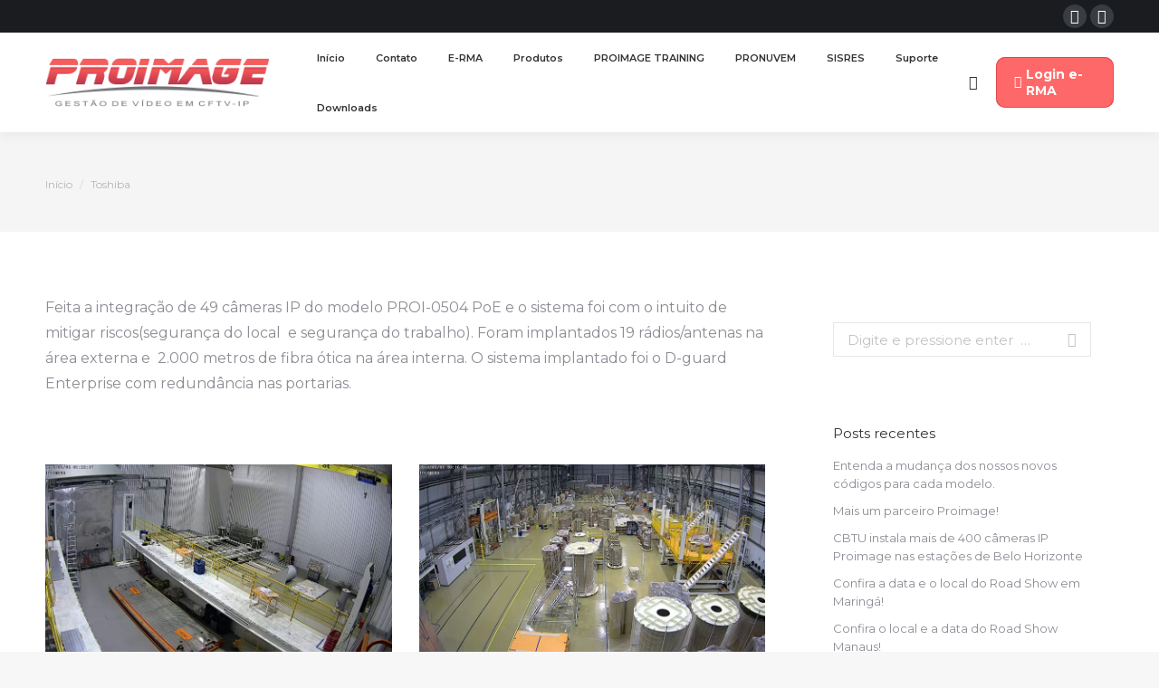

--- FILE ---
content_type: text/html; charset=UTF-8
request_url: https://proimage.com.br/toshiba/
body_size: 14563
content:
<!DOCTYPE html>
<!--[if !(IE 6) | !(IE 7) | !(IE 8)  ]><!-->
<html lang="pt-BR" class="no-js">
<!--<![endif]-->
<head>
	<meta charset="UTF-8" />
		<meta name="viewport" content="width=device-width, initial-scale=1, maximum-scale=1, user-scalable=0">
		<meta name="theme-color" content="#e1474d"/>	<link rel="profile" href="https://gmpg.org/xfn/11" />
	        <script type="text/javascript">
            if (/Android|webOS|iPhone|iPad|iPod|BlackBerry|IEMobile|Opera Mini/i.test(navigator.userAgent)) {
                var originalAddEventListener = EventTarget.prototype.addEventListener,
                    oldWidth = window.innerWidth;

                EventTarget.prototype.addEventListener = function (eventName, eventHandler, useCapture) {
                    if (eventName === "resize") {
                        originalAddEventListener.call(this, eventName, function (event) {
                            if (oldWidth === window.innerWidth) {
                                return;
                            }
                            else if (oldWidth !== window.innerWidth) {
                                oldWidth = window.innerWidth;
                            }
                            if (eventHandler.handleEvent) {
                                eventHandler.handleEvent.call(this, event);
                            }
                            else {
                                eventHandler.call(this, event);
                            };
                        }, useCapture);
                    }
                    else {
                        originalAddEventListener.call(this, eventName, eventHandler, useCapture);
                    };
                };
            };
        </script>
		<meta name='robots' content='index, follow, max-image-preview:large, max-snippet:-1, max-video-preview:-1' />

	<!-- This site is optimized with the Yoast SEO Premium plugin v19.1 (Yoast SEO v21.6) - https://yoast.com/wordpress/plugins/seo/ -->
	<title>Toshiba - Proimage</title>
	<link rel="canonical" href="https://proimage.com.br/toshiba/" />
	<meta property="og:locale" content="pt_BR" />
	<meta property="og:type" content="article" />
	<meta property="og:title" content="Toshiba" />
	<meta property="og:url" content="https://proimage.com.br/toshiba/" />
	<meta property="og:site_name" content="Proimage" />
	<meta property="article:publisher" content="https://www.facebook.com/proimagebrasil/" />
	<meta property="article:modified_time" content="2019-07-10T11:17:34+00:00" />
	<meta name="twitter:card" content="summary_large_image" />
	<meta name="twitter:label1" content="Est. tempo de leitura" />
	<meta name="twitter:data1" content="1 minuto" />
	<script type="application/ld+json" class="yoast-schema-graph">{"@context":"https://schema.org","@graph":[{"@type":"WebPage","@id":"https://proimage.com.br/toshiba/","url":"https://proimage.com.br/toshiba/","name":"Toshiba - Proimage","isPartOf":{"@id":"https://proimage.com.br/#website"},"datePublished":"2016-02-04T14:23:23+00:00","dateModified":"2019-07-10T11:17:34+00:00","breadcrumb":{"@id":"https://proimage.com.br/toshiba/#breadcrumb"},"inLanguage":"pt-BR","potentialAction":[{"@type":"ReadAction","target":["https://proimage.com.br/toshiba/"]}]},{"@type":"BreadcrumbList","@id":"https://proimage.com.br/toshiba/#breadcrumb","itemListElement":[{"@type":"ListItem","position":1,"name":"Início","item":"https://proimage.com.br/"},{"@type":"ListItem","position":2,"name":"Toshiba"}]},{"@type":"WebSite","@id":"https://proimage.com.br/#website","url":"https://proimage.com.br/","name":"Proimage","description":"Gestão de vídeo em CFTV-IP","publisher":{"@id":"https://proimage.com.br/#organization"},"potentialAction":[{"@type":"SearchAction","target":{"@type":"EntryPoint","urlTemplate":"https://proimage.com.br/?s={search_term_string}"},"query-input":"required name=search_term_string"}],"inLanguage":"pt-BR"},{"@type":"Organization","@id":"https://proimage.com.br/#organization","name":"Proimage","url":"https://proimage.com.br/","logo":{"@type":"ImageObject","inLanguage":"pt-BR","@id":"https://proimage.com.br/#/schema/logo/image/","url":"https://proimagebrasil.com.br/wp-content/uploads/2022/09/PROIMAGE.png","contentUrl":"https://proimagebrasil.com.br/wp-content/uploads/2022/09/PROIMAGE.png","width":283,"height":61,"caption":"Proimage"},"image":{"@id":"https://proimage.com.br/#/schema/logo/image/"},"sameAs":["https://www.facebook.com/proimagebrasil/"]}]}</script>
	<!-- / Yoast SEO Premium plugin. -->


<link rel='dns-prefetch' href='//fonts.googleapis.com' />
<link rel="alternate" type="application/rss+xml" title="Feed para Proimage &raquo;" href="https://proimage.com.br/feed/" />
<link rel="alternate" type="application/rss+xml" title="Feed de comentários para Proimage &raquo;" href="https://proimage.com.br/comments/feed/" />
<script type="text/javascript">
/* <![CDATA[ */
window._wpemojiSettings = {"baseUrl":"https:\/\/s.w.org\/images\/core\/emoji\/14.0.0\/72x72\/","ext":".png","svgUrl":"https:\/\/s.w.org\/images\/core\/emoji\/14.0.0\/svg\/","svgExt":".svg","source":{"concatemoji":"https:\/\/proimage.com.br\/wp-includes\/js\/wp-emoji-release.min.js?ver=6.4.1"}};
/*! This file is auto-generated */
!function(i,n){var o,s,e;function c(e){try{var t={supportTests:e,timestamp:(new Date).valueOf()};sessionStorage.setItem(o,JSON.stringify(t))}catch(e){}}function p(e,t,n){e.clearRect(0,0,e.canvas.width,e.canvas.height),e.fillText(t,0,0);var t=new Uint32Array(e.getImageData(0,0,e.canvas.width,e.canvas.height).data),r=(e.clearRect(0,0,e.canvas.width,e.canvas.height),e.fillText(n,0,0),new Uint32Array(e.getImageData(0,0,e.canvas.width,e.canvas.height).data));return t.every(function(e,t){return e===r[t]})}function u(e,t,n){switch(t){case"flag":return n(e,"\ud83c\udff3\ufe0f\u200d\u26a7\ufe0f","\ud83c\udff3\ufe0f\u200b\u26a7\ufe0f")?!1:!n(e,"\ud83c\uddfa\ud83c\uddf3","\ud83c\uddfa\u200b\ud83c\uddf3")&&!n(e,"\ud83c\udff4\udb40\udc67\udb40\udc62\udb40\udc65\udb40\udc6e\udb40\udc67\udb40\udc7f","\ud83c\udff4\u200b\udb40\udc67\u200b\udb40\udc62\u200b\udb40\udc65\u200b\udb40\udc6e\u200b\udb40\udc67\u200b\udb40\udc7f");case"emoji":return!n(e,"\ud83e\udef1\ud83c\udffb\u200d\ud83e\udef2\ud83c\udfff","\ud83e\udef1\ud83c\udffb\u200b\ud83e\udef2\ud83c\udfff")}return!1}function f(e,t,n){var r="undefined"!=typeof WorkerGlobalScope&&self instanceof WorkerGlobalScope?new OffscreenCanvas(300,150):i.createElement("canvas"),a=r.getContext("2d",{willReadFrequently:!0}),o=(a.textBaseline="top",a.font="600 32px Arial",{});return e.forEach(function(e){o[e]=t(a,e,n)}),o}function t(e){var t=i.createElement("script");t.src=e,t.defer=!0,i.head.appendChild(t)}"undefined"!=typeof Promise&&(o="wpEmojiSettingsSupports",s=["flag","emoji"],n.supports={everything:!0,everythingExceptFlag:!0},e=new Promise(function(e){i.addEventListener("DOMContentLoaded",e,{once:!0})}),new Promise(function(t){var n=function(){try{var e=JSON.parse(sessionStorage.getItem(o));if("object"==typeof e&&"number"==typeof e.timestamp&&(new Date).valueOf()<e.timestamp+604800&&"object"==typeof e.supportTests)return e.supportTests}catch(e){}return null}();if(!n){if("undefined"!=typeof Worker&&"undefined"!=typeof OffscreenCanvas&&"undefined"!=typeof URL&&URL.createObjectURL&&"undefined"!=typeof Blob)try{var e="postMessage("+f.toString()+"("+[JSON.stringify(s),u.toString(),p.toString()].join(",")+"));",r=new Blob([e],{type:"text/javascript"}),a=new Worker(URL.createObjectURL(r),{name:"wpTestEmojiSupports"});return void(a.onmessage=function(e){c(n=e.data),a.terminate(),t(n)})}catch(e){}c(n=f(s,u,p))}t(n)}).then(function(e){for(var t in e)n.supports[t]=e[t],n.supports.everything=n.supports.everything&&n.supports[t],"flag"!==t&&(n.supports.everythingExceptFlag=n.supports.everythingExceptFlag&&n.supports[t]);n.supports.everythingExceptFlag=n.supports.everythingExceptFlag&&!n.supports.flag,n.DOMReady=!1,n.readyCallback=function(){n.DOMReady=!0}}).then(function(){return e}).then(function(){var e;n.supports.everything||(n.readyCallback(),(e=n.source||{}).concatemoji?t(e.concatemoji):e.wpemoji&&e.twemoji&&(t(e.twemoji),t(e.wpemoji)))}))}((window,document),window._wpemojiSettings);
/* ]]> */
</script>
<style id='wp-emoji-styles-inline-css' type='text/css'>

	img.wp-smiley, img.emoji {
		display: inline !important;
		border: none !important;
		box-shadow: none !important;
		height: 1em !important;
		width: 1em !important;
		margin: 0 0.07em !important;
		vertical-align: -0.1em !important;
		background: none !important;
		padding: 0 !important;
	}
</style>
<link rel="stylesheet" href="https://proimage.com.br/wp-content/cache/minify/a5ff7.css" media="all" />

<style id='wp-block-library-theme-inline-css' type='text/css'>
.wp-block-audio figcaption{color:#555;font-size:13px;text-align:center}.is-dark-theme .wp-block-audio figcaption{color:hsla(0,0%,100%,.65)}.wp-block-audio{margin:0 0 1em}.wp-block-code{border:1px solid #ccc;border-radius:4px;font-family:Menlo,Consolas,monaco,monospace;padding:.8em 1em}.wp-block-embed figcaption{color:#555;font-size:13px;text-align:center}.is-dark-theme .wp-block-embed figcaption{color:hsla(0,0%,100%,.65)}.wp-block-embed{margin:0 0 1em}.blocks-gallery-caption{color:#555;font-size:13px;text-align:center}.is-dark-theme .blocks-gallery-caption{color:hsla(0,0%,100%,.65)}.wp-block-image figcaption{color:#555;font-size:13px;text-align:center}.is-dark-theme .wp-block-image figcaption{color:hsla(0,0%,100%,.65)}.wp-block-image{margin:0 0 1em}.wp-block-pullquote{border-bottom:4px solid;border-top:4px solid;color:currentColor;margin-bottom:1.75em}.wp-block-pullquote cite,.wp-block-pullquote footer,.wp-block-pullquote__citation{color:currentColor;font-size:.8125em;font-style:normal;text-transform:uppercase}.wp-block-quote{border-left:.25em solid;margin:0 0 1.75em;padding-left:1em}.wp-block-quote cite,.wp-block-quote footer{color:currentColor;font-size:.8125em;font-style:normal;position:relative}.wp-block-quote.has-text-align-right{border-left:none;border-right:.25em solid;padding-left:0;padding-right:1em}.wp-block-quote.has-text-align-center{border:none;padding-left:0}.wp-block-quote.is-large,.wp-block-quote.is-style-large,.wp-block-quote.is-style-plain{border:none}.wp-block-search .wp-block-search__label{font-weight:700}.wp-block-search__button{border:1px solid #ccc;padding:.375em .625em}:where(.wp-block-group.has-background){padding:1.25em 2.375em}.wp-block-separator.has-css-opacity{opacity:.4}.wp-block-separator{border:none;border-bottom:2px solid;margin-left:auto;margin-right:auto}.wp-block-separator.has-alpha-channel-opacity{opacity:1}.wp-block-separator:not(.is-style-wide):not(.is-style-dots){width:100px}.wp-block-separator.has-background:not(.is-style-dots){border-bottom:none;height:1px}.wp-block-separator.has-background:not(.is-style-wide):not(.is-style-dots){height:2px}.wp-block-table{margin:0 0 1em}.wp-block-table td,.wp-block-table th{word-break:normal}.wp-block-table figcaption{color:#555;font-size:13px;text-align:center}.is-dark-theme .wp-block-table figcaption{color:hsla(0,0%,100%,.65)}.wp-block-video figcaption{color:#555;font-size:13px;text-align:center}.is-dark-theme .wp-block-video figcaption{color:hsla(0,0%,100%,.65)}.wp-block-video{margin:0 0 1em}.wp-block-template-part.has-background{margin-bottom:0;margin-top:0;padding:1.25em 2.375em}
</style>
<link rel="stylesheet" href="https://proimage.com.br/wp-content/cache/minify/dd735.css" media="all" />

<style id='classic-theme-styles-inline-css' type='text/css'>
/*! This file is auto-generated */
.wp-block-button__link{color:#fff;background-color:#32373c;border-radius:9999px;box-shadow:none;text-decoration:none;padding:calc(.667em + 2px) calc(1.333em + 2px);font-size:1.125em}.wp-block-file__button{background:#32373c;color:#fff;text-decoration:none}
</style>
<style id='global-styles-inline-css' type='text/css'>
body{--wp--preset--color--black: #000000;--wp--preset--color--cyan-bluish-gray: #abb8c3;--wp--preset--color--white: #FFF;--wp--preset--color--pale-pink: #f78da7;--wp--preset--color--vivid-red: #cf2e2e;--wp--preset--color--luminous-vivid-orange: #ff6900;--wp--preset--color--luminous-vivid-amber: #fcb900;--wp--preset--color--light-green-cyan: #7bdcb5;--wp--preset--color--vivid-green-cyan: #00d084;--wp--preset--color--pale-cyan-blue: #8ed1fc;--wp--preset--color--vivid-cyan-blue: #0693e3;--wp--preset--color--vivid-purple: #9b51e0;--wp--preset--color--accent: #e1474d;--wp--preset--color--dark-gray: #111;--wp--preset--color--light-gray: #767676;--wp--preset--gradient--vivid-cyan-blue-to-vivid-purple: linear-gradient(135deg,rgba(6,147,227,1) 0%,rgb(155,81,224) 100%);--wp--preset--gradient--light-green-cyan-to-vivid-green-cyan: linear-gradient(135deg,rgb(122,220,180) 0%,rgb(0,208,130) 100%);--wp--preset--gradient--luminous-vivid-amber-to-luminous-vivid-orange: linear-gradient(135deg,rgba(252,185,0,1) 0%,rgba(255,105,0,1) 100%);--wp--preset--gradient--luminous-vivid-orange-to-vivid-red: linear-gradient(135deg,rgba(255,105,0,1) 0%,rgb(207,46,46) 100%);--wp--preset--gradient--very-light-gray-to-cyan-bluish-gray: linear-gradient(135deg,rgb(238,238,238) 0%,rgb(169,184,195) 100%);--wp--preset--gradient--cool-to-warm-spectrum: linear-gradient(135deg,rgb(74,234,220) 0%,rgb(151,120,209) 20%,rgb(207,42,186) 40%,rgb(238,44,130) 60%,rgb(251,105,98) 80%,rgb(254,248,76) 100%);--wp--preset--gradient--blush-light-purple: linear-gradient(135deg,rgb(255,206,236) 0%,rgb(152,150,240) 100%);--wp--preset--gradient--blush-bordeaux: linear-gradient(135deg,rgb(254,205,165) 0%,rgb(254,45,45) 50%,rgb(107,0,62) 100%);--wp--preset--gradient--luminous-dusk: linear-gradient(135deg,rgb(255,203,112) 0%,rgb(199,81,192) 50%,rgb(65,88,208) 100%);--wp--preset--gradient--pale-ocean: linear-gradient(135deg,rgb(255,245,203) 0%,rgb(182,227,212) 50%,rgb(51,167,181) 100%);--wp--preset--gradient--electric-grass: linear-gradient(135deg,rgb(202,248,128) 0%,rgb(113,206,126) 100%);--wp--preset--gradient--midnight: linear-gradient(135deg,rgb(2,3,129) 0%,rgb(40,116,252) 100%);--wp--preset--font-size--small: 13px;--wp--preset--font-size--medium: 20px;--wp--preset--font-size--large: 36px;--wp--preset--font-size--x-large: 42px;--wp--preset--spacing--20: 0.44rem;--wp--preset--spacing--30: 0.67rem;--wp--preset--spacing--40: 1rem;--wp--preset--spacing--50: 1.5rem;--wp--preset--spacing--60: 2.25rem;--wp--preset--spacing--70: 3.38rem;--wp--preset--spacing--80: 5.06rem;--wp--preset--shadow--natural: 6px 6px 9px rgba(0, 0, 0, 0.2);--wp--preset--shadow--deep: 12px 12px 50px rgba(0, 0, 0, 0.4);--wp--preset--shadow--sharp: 6px 6px 0px rgba(0, 0, 0, 0.2);--wp--preset--shadow--outlined: 6px 6px 0px -3px rgba(255, 255, 255, 1), 6px 6px rgba(0, 0, 0, 1);--wp--preset--shadow--crisp: 6px 6px 0px rgba(0, 0, 0, 1);}:where(.is-layout-flex){gap: 0.5em;}:where(.is-layout-grid){gap: 0.5em;}body .is-layout-flow > .alignleft{float: left;margin-inline-start: 0;margin-inline-end: 2em;}body .is-layout-flow > .alignright{float: right;margin-inline-start: 2em;margin-inline-end: 0;}body .is-layout-flow > .aligncenter{margin-left: auto !important;margin-right: auto !important;}body .is-layout-constrained > .alignleft{float: left;margin-inline-start: 0;margin-inline-end: 2em;}body .is-layout-constrained > .alignright{float: right;margin-inline-start: 2em;margin-inline-end: 0;}body .is-layout-constrained > .aligncenter{margin-left: auto !important;margin-right: auto !important;}body .is-layout-constrained > :where(:not(.alignleft):not(.alignright):not(.alignfull)){max-width: var(--wp--style--global--content-size);margin-left: auto !important;margin-right: auto !important;}body .is-layout-constrained > .alignwide{max-width: var(--wp--style--global--wide-size);}body .is-layout-flex{display: flex;}body .is-layout-flex{flex-wrap: wrap;align-items: center;}body .is-layout-flex > *{margin: 0;}body .is-layout-grid{display: grid;}body .is-layout-grid > *{margin: 0;}:where(.wp-block-columns.is-layout-flex){gap: 2em;}:where(.wp-block-columns.is-layout-grid){gap: 2em;}:where(.wp-block-post-template.is-layout-flex){gap: 1.25em;}:where(.wp-block-post-template.is-layout-grid){gap: 1.25em;}.has-black-color{color: var(--wp--preset--color--black) !important;}.has-cyan-bluish-gray-color{color: var(--wp--preset--color--cyan-bluish-gray) !important;}.has-white-color{color: var(--wp--preset--color--white) !important;}.has-pale-pink-color{color: var(--wp--preset--color--pale-pink) !important;}.has-vivid-red-color{color: var(--wp--preset--color--vivid-red) !important;}.has-luminous-vivid-orange-color{color: var(--wp--preset--color--luminous-vivid-orange) !important;}.has-luminous-vivid-amber-color{color: var(--wp--preset--color--luminous-vivid-amber) !important;}.has-light-green-cyan-color{color: var(--wp--preset--color--light-green-cyan) !important;}.has-vivid-green-cyan-color{color: var(--wp--preset--color--vivid-green-cyan) !important;}.has-pale-cyan-blue-color{color: var(--wp--preset--color--pale-cyan-blue) !important;}.has-vivid-cyan-blue-color{color: var(--wp--preset--color--vivid-cyan-blue) !important;}.has-vivid-purple-color{color: var(--wp--preset--color--vivid-purple) !important;}.has-black-background-color{background-color: var(--wp--preset--color--black) !important;}.has-cyan-bluish-gray-background-color{background-color: var(--wp--preset--color--cyan-bluish-gray) !important;}.has-white-background-color{background-color: var(--wp--preset--color--white) !important;}.has-pale-pink-background-color{background-color: var(--wp--preset--color--pale-pink) !important;}.has-vivid-red-background-color{background-color: var(--wp--preset--color--vivid-red) !important;}.has-luminous-vivid-orange-background-color{background-color: var(--wp--preset--color--luminous-vivid-orange) !important;}.has-luminous-vivid-amber-background-color{background-color: var(--wp--preset--color--luminous-vivid-amber) !important;}.has-light-green-cyan-background-color{background-color: var(--wp--preset--color--light-green-cyan) !important;}.has-vivid-green-cyan-background-color{background-color: var(--wp--preset--color--vivid-green-cyan) !important;}.has-pale-cyan-blue-background-color{background-color: var(--wp--preset--color--pale-cyan-blue) !important;}.has-vivid-cyan-blue-background-color{background-color: var(--wp--preset--color--vivid-cyan-blue) !important;}.has-vivid-purple-background-color{background-color: var(--wp--preset--color--vivid-purple) !important;}.has-black-border-color{border-color: var(--wp--preset--color--black) !important;}.has-cyan-bluish-gray-border-color{border-color: var(--wp--preset--color--cyan-bluish-gray) !important;}.has-white-border-color{border-color: var(--wp--preset--color--white) !important;}.has-pale-pink-border-color{border-color: var(--wp--preset--color--pale-pink) !important;}.has-vivid-red-border-color{border-color: var(--wp--preset--color--vivid-red) !important;}.has-luminous-vivid-orange-border-color{border-color: var(--wp--preset--color--luminous-vivid-orange) !important;}.has-luminous-vivid-amber-border-color{border-color: var(--wp--preset--color--luminous-vivid-amber) !important;}.has-light-green-cyan-border-color{border-color: var(--wp--preset--color--light-green-cyan) !important;}.has-vivid-green-cyan-border-color{border-color: var(--wp--preset--color--vivid-green-cyan) !important;}.has-pale-cyan-blue-border-color{border-color: var(--wp--preset--color--pale-cyan-blue) !important;}.has-vivid-cyan-blue-border-color{border-color: var(--wp--preset--color--vivid-cyan-blue) !important;}.has-vivid-purple-border-color{border-color: var(--wp--preset--color--vivid-purple) !important;}.has-vivid-cyan-blue-to-vivid-purple-gradient-background{background: var(--wp--preset--gradient--vivid-cyan-blue-to-vivid-purple) !important;}.has-light-green-cyan-to-vivid-green-cyan-gradient-background{background: var(--wp--preset--gradient--light-green-cyan-to-vivid-green-cyan) !important;}.has-luminous-vivid-amber-to-luminous-vivid-orange-gradient-background{background: var(--wp--preset--gradient--luminous-vivid-amber-to-luminous-vivid-orange) !important;}.has-luminous-vivid-orange-to-vivid-red-gradient-background{background: var(--wp--preset--gradient--luminous-vivid-orange-to-vivid-red) !important;}.has-very-light-gray-to-cyan-bluish-gray-gradient-background{background: var(--wp--preset--gradient--very-light-gray-to-cyan-bluish-gray) !important;}.has-cool-to-warm-spectrum-gradient-background{background: var(--wp--preset--gradient--cool-to-warm-spectrum) !important;}.has-blush-light-purple-gradient-background{background: var(--wp--preset--gradient--blush-light-purple) !important;}.has-blush-bordeaux-gradient-background{background: var(--wp--preset--gradient--blush-bordeaux) !important;}.has-luminous-dusk-gradient-background{background: var(--wp--preset--gradient--luminous-dusk) !important;}.has-pale-ocean-gradient-background{background: var(--wp--preset--gradient--pale-ocean) !important;}.has-electric-grass-gradient-background{background: var(--wp--preset--gradient--electric-grass) !important;}.has-midnight-gradient-background{background: var(--wp--preset--gradient--midnight) !important;}.has-small-font-size{font-size: var(--wp--preset--font-size--small) !important;}.has-medium-font-size{font-size: var(--wp--preset--font-size--medium) !important;}.has-large-font-size{font-size: var(--wp--preset--font-size--large) !important;}.has-x-large-font-size{font-size: var(--wp--preset--font-size--x-large) !important;}
.wp-block-navigation a:where(:not(.wp-element-button)){color: inherit;}
:where(.wp-block-post-template.is-layout-flex){gap: 1.25em;}:where(.wp-block-post-template.is-layout-grid){gap: 1.25em;}
:where(.wp-block-columns.is-layout-flex){gap: 2em;}:where(.wp-block-columns.is-layout-grid){gap: 2em;}
.wp-block-pullquote{font-size: 1.5em;line-height: 1.6;}
</style>
<style id='woocommerce-inline-inline-css' type='text/css'>
.woocommerce form .form-row .required { visibility: visible; }
</style>
<link rel="stylesheet" href="https://proimage.com.br/wp-content/cache/minify/25660.css" media="all" />


<style id='jet-woo-builder-inline-css' type='text/css'>
@font-face {
				font-family: "WooCommerce";
				src: url("https://proimage.com.br/wp-content/plugins/woocommerce/assets/fonts/WooCommerce.eot");
				src: url("https://proimage.com.br/wp-content/plugins/woocommerce/assets/fonts/WooCommerce.eot?#iefix") format("embedded-opentype"),
					url("https://proimage.com.br/wp-content/plugins/woocommerce/assets/fonts/WooCommerce.woff") format("woff"),
					url("https://proimage.com.br/wp-content/plugins/woocommerce/assets/fonts/WooCommerce.ttf") format("truetype"),
					url("https://proimage.com.br/wp-content/plugins/woocommerce/assets/fonts/WooCommerce.svg#WooCommerce") format("svg");
				font-weight: normal;
				font-style: normal;
			}
</style>
<link rel="stylesheet" href="https://proimage.com.br/wp-content/cache/minify/9401f.css" media="all" />








<link rel='stylesheet' id='dt-web-fonts-css' href='https://fonts.googleapis.com/css?family=Roboto:400,600,700%7CMontserrat:300normal,400,400italic,400normal,600,600normal,700,700normal%7CRoboto+Condensed:400,600,700%7COpen+Sans:400,600,700' type='text/css' media='all' />
<link rel="stylesheet" href="https://proimage.com.br/wp-content/cache/minify/edf25.css" media="all" />

<style id='dt-main-inline-css' type='text/css'>
body #load {
  display: block;
  height: 100%;
  overflow: hidden;
  position: fixed;
  width: 100%;
  z-index: 9901;
  opacity: 1;
  visibility: visible;
  transition: all .35s ease-out;
}
.load-wrap {
  width: 100%;
  height: 100%;
  background-position: center center;
  background-repeat: no-repeat;
  text-align: center;
}
.load-wrap > svg {
  position: absolute;
  top: 50%;
  left: 50%;
  transform: translate(-50%,-50%);
}
#load {
  background-color: #ffffff;
}
.uil-default rect:not(.bk) {
  fill: rgba(97,98,103,0.4);
}
.uil-ring > path {
  fill: rgba(97,98,103,0.4);
}
.ring-loader .circle {
  fill: rgba(97,98,103,0.4);
}
.ring-loader .moving-circle {
  fill: #616267;
}
.uil-hourglass .glass {
  stroke: #616267;
}
.uil-hourglass .sand {
  fill: rgba(97,98,103,0.4);
}
.spinner-loader .load-wrap {
  background-image: url("data:image/svg+xml,%3Csvg width='75px' height='75px' xmlns='http://www.w3.org/2000/svg' viewBox='0 0 100 100' preserveAspectRatio='xMidYMid' class='uil-default'%3E%3Crect x='0' y='0' width='100' height='100' fill='none' class='bk'%3E%3C/rect%3E%3Crect  x='46.5' y='40' width='7' height='20' rx='5' ry='5' fill='rgba%2897%2C98%2C103%2C0.4%29' transform='rotate(0 50 50) translate(0 -30)'%3E  %3Canimate attributeName='opacity' from='1' to='0' dur='1s' begin='0s' repeatCount='indefinite'/%3E%3C/rect%3E%3Crect  x='46.5' y='40' width='7' height='20' rx='5' ry='5' fill='rgba%2897%2C98%2C103%2C0.4%29' transform='rotate(30 50 50) translate(0 -30)'%3E  %3Canimate attributeName='opacity' from='1' to='0' dur='1s' begin='0.08333333333333333s' repeatCount='indefinite'/%3E%3C/rect%3E%3Crect  x='46.5' y='40' width='7' height='20' rx='5' ry='5' fill='rgba%2897%2C98%2C103%2C0.4%29' transform='rotate(60 50 50) translate(0 -30)'%3E  %3Canimate attributeName='opacity' from='1' to='0' dur='1s' begin='0.16666666666666666s' repeatCount='indefinite'/%3E%3C/rect%3E%3Crect  x='46.5' y='40' width='7' height='20' rx='5' ry='5' fill='rgba%2897%2C98%2C103%2C0.4%29' transform='rotate(90 50 50) translate(0 -30)'%3E  %3Canimate attributeName='opacity' from='1' to='0' dur='1s' begin='0.25s' repeatCount='indefinite'/%3E%3C/rect%3E%3Crect  x='46.5' y='40' width='7' height='20' rx='5' ry='5' fill='rgba%2897%2C98%2C103%2C0.4%29' transform='rotate(120 50 50) translate(0 -30)'%3E  %3Canimate attributeName='opacity' from='1' to='0' dur='1s' begin='0.3333333333333333s' repeatCount='indefinite'/%3E%3C/rect%3E%3Crect  x='46.5' y='40' width='7' height='20' rx='5' ry='5' fill='rgba%2897%2C98%2C103%2C0.4%29' transform='rotate(150 50 50) translate(0 -30)'%3E  %3Canimate attributeName='opacity' from='1' to='0' dur='1s' begin='0.4166666666666667s' repeatCount='indefinite'/%3E%3C/rect%3E%3Crect  x='46.5' y='40' width='7' height='20' rx='5' ry='5' fill='rgba%2897%2C98%2C103%2C0.4%29' transform='rotate(180 50 50) translate(0 -30)'%3E  %3Canimate attributeName='opacity' from='1' to='0' dur='1s' begin='0.5s' repeatCount='indefinite'/%3E%3C/rect%3E%3Crect  x='46.5' y='40' width='7' height='20' rx='5' ry='5' fill='rgba%2897%2C98%2C103%2C0.4%29' transform='rotate(210 50 50) translate(0 -30)'%3E  %3Canimate attributeName='opacity' from='1' to='0' dur='1s' begin='0.5833333333333334s' repeatCount='indefinite'/%3E%3C/rect%3E%3Crect  x='46.5' y='40' width='7' height='20' rx='5' ry='5' fill='rgba%2897%2C98%2C103%2C0.4%29' transform='rotate(240 50 50) translate(0 -30)'%3E  %3Canimate attributeName='opacity' from='1' to='0' dur='1s' begin='0.6666666666666666s' repeatCount='indefinite'/%3E%3C/rect%3E%3Crect  x='46.5' y='40' width='7' height='20' rx='5' ry='5' fill='rgba%2897%2C98%2C103%2C0.4%29' transform='rotate(270 50 50) translate(0 -30)'%3E  %3Canimate attributeName='opacity' from='1' to='0' dur='1s' begin='0.75s' repeatCount='indefinite'/%3E%3C/rect%3E%3Crect  x='46.5' y='40' width='7' height='20' rx='5' ry='5' fill='rgba%2897%2C98%2C103%2C0.4%29' transform='rotate(300 50 50) translate(0 -30)'%3E  %3Canimate attributeName='opacity' from='1' to='0' dur='1s' begin='0.8333333333333334s' repeatCount='indefinite'/%3E%3C/rect%3E%3Crect  x='46.5' y='40' width='7' height='20' rx='5' ry='5' fill='rgba%2897%2C98%2C103%2C0.4%29' transform='rotate(330 50 50) translate(0 -30)'%3E  %3Canimate attributeName='opacity' from='1' to='0' dur='1s' begin='0.9166666666666666s' repeatCount='indefinite'/%3E%3C/rect%3E%3C/svg%3E");
}
.ring-loader .load-wrap {
  background-image: url("data:image/svg+xml,%3Csvg xmlns='http://www.w3.org/2000/svg' viewBox='0 0 32 32' width='72' height='72' fill='rgba%2897%2C98%2C103%2C0.4%29'%3E   %3Cpath opacity='.25' d='M16 0 A16 16 0 0 0 16 32 A16 16 0 0 0 16 0 M16 4 A12 12 0 0 1 16 28 A12 12 0 0 1 16 4'/%3E   %3Cpath d='M16 0 A16 16 0 0 1 32 16 L28 16 A12 12 0 0 0 16 4z'%3E     %3CanimateTransform attributeName='transform' type='rotate' from='0 16 16' to='360 16 16' dur='0.8s' repeatCount='indefinite' /%3E   %3C/path%3E %3C/svg%3E");
}
.hourglass-loader .load-wrap {
  background-image: url("data:image/svg+xml,%3Csvg xmlns='http://www.w3.org/2000/svg' viewBox='0 0 32 32' width='72' height='72' fill='rgba%2897%2C98%2C103%2C0.4%29'%3E   %3Cpath transform='translate(2)' d='M0 12 V20 H4 V12z'%3E      %3Canimate attributeName='d' values='M0 12 V20 H4 V12z; M0 4 V28 H4 V4z; M0 12 V20 H4 V12z; M0 12 V20 H4 V12z' dur='1.2s' repeatCount='indefinite' begin='0' keytimes='0;.2;.5;1' keySplines='0.2 0.2 0.4 0.8;0.2 0.6 0.4 0.8;0.2 0.8 0.4 0.8' calcMode='spline'  /%3E   %3C/path%3E   %3Cpath transform='translate(8)' d='M0 12 V20 H4 V12z'%3E     %3Canimate attributeName='d' values='M0 12 V20 H4 V12z; M0 4 V28 H4 V4z; M0 12 V20 H4 V12z; M0 12 V20 H4 V12z' dur='1.2s' repeatCount='indefinite' begin='0.2' keytimes='0;.2;.5;1' keySplines='0.2 0.2 0.4 0.8;0.2 0.6 0.4 0.8;0.2 0.8 0.4 0.8' calcMode='spline'  /%3E   %3C/path%3E   %3Cpath transform='translate(14)' d='M0 12 V20 H4 V12z'%3E     %3Canimate attributeName='d' values='M0 12 V20 H4 V12z; M0 4 V28 H4 V4z; M0 12 V20 H4 V12z; M0 12 V20 H4 V12z' dur='1.2s' repeatCount='indefinite' begin='0.4' keytimes='0;.2;.5;1' keySplines='0.2 0.2 0.4 0.8;0.2 0.6 0.4 0.8;0.2 0.8 0.4 0.8' calcMode='spline' /%3E   %3C/path%3E   %3Cpath transform='translate(20)' d='M0 12 V20 H4 V12z'%3E     %3Canimate attributeName='d' values='M0 12 V20 H4 V12z; M0 4 V28 H4 V4z; M0 12 V20 H4 V12z; M0 12 V20 H4 V12z' dur='1.2s' repeatCount='indefinite' begin='0.6' keytimes='0;.2;.5;1' keySplines='0.2 0.2 0.4 0.8;0.2 0.6 0.4 0.8;0.2 0.8 0.4 0.8' calcMode='spline' /%3E   %3C/path%3E   %3Cpath transform='translate(26)' d='M0 12 V20 H4 V12z'%3E     %3Canimate attributeName='d' values='M0 12 V20 H4 V12z; M0 4 V28 H4 V4z; M0 12 V20 H4 V12z; M0 12 V20 H4 V12z' dur='1.2s' repeatCount='indefinite' begin='0.8' keytimes='0;.2;.5;1' keySplines='0.2 0.2 0.4 0.8;0.2 0.6 0.4 0.8;0.2 0.8 0.4 0.8' calcMode='spline' /%3E   %3C/path%3E %3C/svg%3E");
}

</style>
<link rel="stylesheet" href="https://proimage.com.br/wp-content/cache/minify/7579c.css" media="all" />










<script  src="https://proimage.com.br/wp-content/cache/minify/fcebc.js"></script>





<script type="text/javascript" id="woocommerce-js-extra">
/* <![CDATA[ */
var woocommerce_params = {"ajax_url":"\/wp-admin\/admin-ajax.php","wc_ajax_url":"\/?wc-ajax=%%endpoint%%"};
/* ]]> */
</script>
<script  src="https://proimage.com.br/wp-content/cache/minify/2ba75.js"></script>



<script type="text/javascript" id="dt-above-fold-js-extra">
/* <![CDATA[ */
var dtLocal = {"themeUrl":"https:\/\/proimage.com.br\/wp-content\/themes\/dt-the7%202","passText":"Para ver esse post protegido, insira a senha abaixo:","moreButtonText":{"loading":"Carregando...","loadMore":"Veja mais"},"postID":"2290","ajaxurl":"https:\/\/proimage.com.br\/wp-admin\/admin-ajax.php","REST":{"baseUrl":"https:\/\/proimage.com.br\/wp-json\/the7\/v1","endpoints":{"sendMail":"\/send-mail"}},"contactMessages":{"required":"One or more fields have an error. Please check and try again.","terms":"Please accept the privacy policy.","fillTheCaptchaError":"Please, fill the captcha."},"captchaSiteKey":"","ajaxNonce":"9686428ec3","pageData":{"type":"page","template":"page","layout":null},"themeSettings":{"smoothScroll":"off","lazyLoading":false,"accentColor":{"mode":"solid","color":"#e1474d"},"desktopHeader":{"height":110},"ToggleCaptionEnabled":"disabled","ToggleCaption":"Navigation","floatingHeader":{"showAfter":150,"showMenu":false,"height":70,"logo":{"showLogo":true,"html":"<img class=\" preload-me\" src=\"https:\/\/proimage.com.br\/wp-content\/uploads\/2022\/08\/LOGO-4.png\" srcset=\"https:\/\/proimage.com.br\/wp-content\/uploads\/2022\/08\/LOGO-4.png 400w, https:\/\/proimage.com.br\/wp-content\/uploads\/2022\/08\/LOGO-4.png 400w\" width=\"400\" height=\"86\"   sizes=\"400px\" alt=\"Proimage\" \/>","url":"https:\/\/proimage.com.br\/"}},"topLine":{"floatingTopLine":{"logo":{"showLogo":false,"html":""}}},"mobileHeader":{"firstSwitchPoint":1150,"secondSwitchPoint":778,"firstSwitchPointHeight":70,"secondSwitchPointHeight":70,"mobileToggleCaptionEnabled":"disabled","mobileToggleCaption":"Menu"},"stickyMobileHeaderFirstSwitch":{"logo":{"html":"<img class=\" preload-me\" src=\"https:\/\/proimage.com.br\/wp-content\/uploads\/2022\/08\/LOGO-5.png\" srcset=\"https:\/\/proimage.com.br\/wp-content\/uploads\/2022\/08\/LOGO-5.png 283w, https:\/\/proimage.com.br\/wp-content\/uploads\/2022\/08\/LOGO-5.png 283w\" width=\"283\" height=\"61\"   sizes=\"283px\" alt=\"Proimage\" \/>"}},"stickyMobileHeaderSecondSwitch":{"logo":{"html":"<img class=\" preload-me\" src=\"https:\/\/proimage.com.br\/wp-content\/uploads\/2022\/08\/LOGO-5.png\" srcset=\"https:\/\/proimage.com.br\/wp-content\/uploads\/2022\/08\/LOGO-5.png 283w, https:\/\/proimage.com.br\/wp-content\/uploads\/2022\/08\/LOGO-5.png 283w\" width=\"283\" height=\"61\"   sizes=\"283px\" alt=\"Proimage\" \/>"}},"content":{"textColor":"#8b8d94","headerColor":"#333333"},"sidebar":{"switchPoint":992},"boxedWidth":"1340px","stripes":{"stripe1":{"textColor":"#72777d","headerColor":"#3c3e45"},"stripe2":{"textColor":"#f4f4f5","headerColor":"#f4f4f5"},"stripe3":{"textColor":"#ffffff","headerColor":"#ffffff"}}},"VCMobileScreenWidth":"768","wcCartFragmentHash":"ceaa5b176e9a0dbeb4a9902f41653b7c","elementor":{"settings":{"container_width":1250}}};
var dtShare = {"shareButtonText":{"facebook":"Share on Facebook","twitter":"Tweet","pinterest":"Pin it","linkedin":"Share on Linkedin","whatsapp":"Share on Whatsapp"},"overlayOpacity":"85"};
/* ]]> */
</script>
<script  src="https://proimage.com.br/wp-content/cache/minify/7cd1f.js"></script>


<link rel="https://api.w.org/" href="https://proimage.com.br/wp-json/" /><link rel="alternate" type="application/json" href="https://proimage.com.br/wp-json/wp/v2/pages/2290" /><link rel="EditURI" type="application/rsd+xml" title="RSD" href="https://proimage.com.br/xmlrpc.php?rsd" />
<meta name="generator" content="WordPress 6.4.1" />
<meta name="generator" content="WooCommerce 9.0.2" />
<link rel='shortlink' href='https://proimage.com.br/?p=2290' />
<link rel="alternate" type="application/json+oembed" href="https://proimage.com.br/wp-json/oembed/1.0/embed?url=https%3A%2F%2Fproimage.com.br%2Ftoshiba%2F" />
<link rel="alternate" type="text/xml+oembed" href="https://proimage.com.br/wp-json/oembed/1.0/embed?url=https%3A%2F%2Fproimage.com.br%2Ftoshiba%2F&#038;format=xml" />
	<noscript><style>.woocommerce-product-gallery{ opacity: 1 !important; }</style></noscript>
	<meta name="generator" content="Elementor 3.17.3; features: e_dom_optimization, e_optimized_assets_loading, e_optimized_css_loading, additional_custom_breakpoints; settings: css_print_method-external, google_font-enabled, font_display-auto">
<style type="text/css">.recentcomments a{display:inline !important;padding:0 !important;margin:0 !important;}</style><meta name="generator" content="Powered by WPBakery Page Builder - drag and drop page builder for WordPress."/>
<script type="text/javascript" id="the7-loader-script">
document.addEventListener("DOMContentLoaded", function(event) { 
	var load = document.getElementById("load");
	if(!load.classList.contains('loader-removed')){
		var removeLoading = setTimeout(function() {
			load.className += " loader-removed";
		}, 300);
	}
});
</script>
		<link rel="icon" href="https://proimage.com.br/wp-content/uploads/2019/06/cropped-PRO-ICON-32x32.png" sizes="32x32" />
<link rel="icon" href="https://proimage.com.br/wp-content/uploads/2019/06/cropped-PRO-ICON-192x192.png" sizes="192x192" />
<link rel="apple-touch-icon" href="https://proimage.com.br/wp-content/uploads/2019/06/cropped-PRO-ICON-180x180.png" />
<meta name="msapplication-TileImage" content="https://proimage.com.br/wp-content/uploads/2019/06/cropped-PRO-ICON-270x270.png" />
		<style type="text/css" id="wp-custom-css">
			.seriousslider-inner{
	height: -webkit-fill-available;
}		</style>
		<noscript><style> .wpb_animate_when_almost_visible { opacity: 1; }</style></noscript></head>
<body data-rsssl=1 class="page-template-default page page-id-2290 wp-custom-logo wp-embed-responsive theme-dt-the7 2 woocommerce-no-js dt-responsive-on right-mobile-menu-close-icon ouside-menu-close-icon mobile-hamburger-close-bg-enable mobile-hamburger-close-bg-hover-enable  fade-medium-mobile-menu-close-icon fade-medium-menu-close-icon srcset-enabled btn-flat custom-btn-color custom-btn-hover-color floating-mobile-menu-icon top-header first-switch-logo-left first-switch-menu-right second-switch-logo-left second-switch-menu-right right-mobile-menu layzr-loading-on no-avatars popup-message-style the7-ver-9.8.1.2 wpb-js-composer js-comp-ver-6.13.0 vc_responsive elementor-default elementor-kit-10240">
<!-- The7 9.8.1.2 -->
<div id="load" class="ring-loader">
	<div class="load-wrap"></div>
</div>
<div id="page" >
	<a class="skip-link screen-reader-text" href="#content">Pular para o conteúdo</a>

<div class="masthead inline-header left widgets shadow-decoration shadow-mobile-header-decoration small-mobile-menu-icon show-sub-menu-on-hover show-device-logo show-mobile-logo"  role="banner">

	<div class="top-bar top-bar-line-hide">
	<div class="top-bar-bg" ></div>
	<div class="mini-widgets left-widgets"></div><div class="right-widgets mini-widgets"><div class="soc-ico show-on-desktop in-top-bar-right in-menu-second-switch custom-bg disabled-border border-off hover-accent-bg hover-disabled-border  hover-border-off"><a title="Instagram page opens in new window" href="https://www.instagram.com/proimagebrasil/" target="_blank" class="instagram"><span class="soc-font-icon"></span><span class="screen-reader-text">Instagram page opens in new window</span></a><a title="YouTube page opens in new window" href="https://www.youtube.com/channel/UC-vyJF7eNJ-pZtA4iHu8UVw" target="_blank" class="you-tube"><span class="soc-font-icon"></span><span class="screen-reader-text">YouTube page opens in new window</span></a></div></div></div>

	<header class="header-bar">

		<div class="branding">
	<div id="site-title" class="assistive-text">Proimage</div>
	<div id="site-description" class="assistive-text">Gestão de vídeo em CFTV-IP</div>
	<a class="" href="https://proimage.com.br/"><img class=" preload-me" src="https://proimage.com.br/wp-content/uploads/2022/08/LOGO-5.png" srcset="https://proimage.com.br/wp-content/uploads/2022/08/LOGO-5.png 283w, https://proimage.com.br/wp-content/uploads/2022/08/LOGO-5.png 283w" width="283" height="61"   sizes="283px" alt="Proimage" /><img class="mobile-logo preload-me" src="https://proimage.com.br/wp-content/uploads/2022/08/LOGO-5.png" srcset="https://proimage.com.br/wp-content/uploads/2022/08/LOGO-5.png 283w, https://proimage.com.br/wp-content/uploads/2022/08/LOGO-5.png 283w" width="283" height="61"   sizes="283px" alt="Proimage" /></a></div>

		<ul id="primary-menu" class="main-nav bg-outline-decoration hover-bg-decoration active-bg-decoration" role="menubar"><li class="menu-item menu-item-type-post_type menu-item-object-page menu-item-home menu-item-2282 first" role="presentation"><a href='https://proimage.com.br/' data-level='1' role="menuitem"><span class="menu-item-text"><span class="menu-text">Início</span></span></a></li> <li class="menu-item menu-item-type-post_type menu-item-object-page menu-item-2284" role="presentation"><a href='https://proimage.com.br/contact/' data-level='1' role="menuitem"><span class="menu-item-text"><span class="menu-text">Contato</span></span></a></li> <li class="menu-item menu-item-type-post_type menu-item-object-page menu-item-10535" role="presentation"><a href='https://proimage.com.br/e-rma-2/' data-level='1' role="menuitem"><span class="menu-item-text"><span class="menu-text">e-RMA</span></span></a></li> <li class="menu-item menu-item-type-post_type menu-item-object-page menu-item-has-children menu-item-7904 has-children" role="presentation"><a href='https://proimage.com.br/produtos-2/' class='not-clickable-item' data-level='1' role="menuitem"><span class="menu-item-text"><span class="menu-text">Produtos</span></span></a><ul class="sub-nav level-arrows-on" role="menubar"><li class="menu-item menu-item-type-taxonomy menu-item-object-product_cat menu-item-has-children menu-item-5421 first has-children" role="presentation"><a href='https://proimage.com.br/categoria-produto/cameras-tcpip/' class='not-clickable-item' data-level='2' role="menuitem"><span class="menu-item-text"><span class="menu-text">Câmeras TCP/IP</span></span></a><ul class="sub-nav level-arrows-on" role="menubar"><li class="menu-item menu-item-type-taxonomy menu-item-object-product_cat menu-item-8199 first" role="presentation"><a href='https://proimage.com.br/categoria-produto/cameras-tcpip/bullet/' data-level='3' role="menuitem"><span class="menu-item-text"><span class="menu-text">Bullet</span></span></a></li> <li class="menu-item menu-item-type-taxonomy menu-item-object-product_cat menu-item-8200" role="presentation"><a href='https://proimage.com.br/categoria-produto/cameras-tcpip/dome/' data-level='3' role="menuitem"><span class="menu-item-text"><span class="menu-text">Dome</span></span></a></li> <li class="menu-item menu-item-type-taxonomy menu-item-object-product_cat menu-item-8983" role="presentation"><a href='https://proimage.com.br/categoria-produto/cameras-tcpip/fisheye/' data-level='3' role="menuitem"><span class="menu-item-text"><span class="menu-text">Fisheye</span></span></a></li> <li class="menu-item menu-item-type-taxonomy menu-item-object-product_cat menu-item-8984" role="presentation"><a href='https://proimage.com.br/categoria-produto/panoramicas/' data-level='3' role="menuitem"><span class="menu-item-text"><span class="menu-text">Panorâmicas</span></span></a></li> <li class="menu-item menu-item-type-taxonomy menu-item-object-product_cat menu-item-8962" role="presentation"><a href='https://proimage.com.br/categoria-produto/cameras-tcpip/ptz/' data-level='3' role="menuitem"><span class="menu-item-text"><span class="menu-text">PTZ</span></span></a></li> </ul></li> <li class="menu-item menu-item-type-taxonomy menu-item-object-product_cat menu-item-5423" role="presentation"><a href='https://proimage.com.br/categoria-produto/network-storage/' data-level='2' role="menuitem"><span class="menu-item-text"><span class="menu-text">Network Storage</span></span></a></li> <li class="menu-item menu-item-type-taxonomy menu-item-object-product_cat menu-item-5422" role="presentation"><a href='https://proimage.com.br/categoria-produto/acessorios/' data-level='2' role="menuitem"><span class="menu-item-text"><span class="menu-text">Acessórios</span></span></a></li> </ul></li> <li class="menu-item menu-item-type-post_type menu-item-object-page menu-item-10539" role="presentation"><a href='https://proimage.com.br/proimage-training/' data-level='1' role="menuitem"><span class="menu-item-text"><span class="menu-text">PROIMAGE TRAINING</span></span></a></li> <li class="menu-item menu-item-type-post_type menu-item-object-page menu-item-10538" role="presentation"><a href='https://proimage.com.br/pronuvem/' data-level='1' role="menuitem"><span class="menu-item-text"><span class="menu-text">PRONUVEM</span></span></a></li> <li class="menu-item menu-item-type-post_type menu-item-object-page menu-item-has-children menu-item-10540 has-children" role="presentation"><a href='https://proimage.com.br/sisres/' class='not-clickable-item' data-level='1' role="menuitem"><span class="menu-item-text"><span class="menu-text">SISRES</span></span></a><ul class="sub-nav level-arrows-on" role="menubar"><li class="menu-item menu-item-type-post_type menu-item-object-page menu-item-10536 first" role="presentation"><a href='https://proimage.com.br/9063-2/' data-level='2' role="menuitem"><span class="menu-item-text"><span class="menu-text">Sisres</span></span></a></li> </ul></li> <li class="menu-item menu-item-type-post_type menu-item-object-page menu-item-9114" role="presentation"><a href='https://proimage.com.br/suporte-tecnico/' data-level='1' role="menuitem"><span class="menu-item-text"><span class="menu-text">Suporte</span></span></a></li> <li class="menu-item menu-item-type-post_type menu-item-object-page menu-item-10956" role="presentation"><a href='https://proimage.com.br/downloads/' data-level='1' role="menuitem"><span class="menu-item-text"><span class="menu-text">Downloads</span></span></a></li> </ul>
		<div class="mini-widgets"><div class="mini-search show-on-desktop near-logo-first-switch near-logo-second-switch popup-search custom-icon"><form class="searchform mini-widget-searchform" role="search" method="get" action="https://proimage.com.br/">

	<div class="screen-reader-text">Search:</div>

	
		<a href="" class="submit text-disable"><i class=" mw-icon the7-mw-icon-search-bold"></i></a>
		<div class="popup-search-wrap">
			<input type="text" class="field searchform-s" name="s" value="" placeholder="Type and hit enter …" title="Search form"/>
			<a href="" class="search-icon"><i class="the7-mw-icon-search-bold"></i></a>
		</div>

			<input type="submit" class="assistive-text searchsubmit" value="Go!"/>
</form>
</div><a href="http://rma.proimage.com.br/autenticacao" class="microwidget-btn mini-button header-elements-button-1 show-on-desktop near-logo-first-switch in-menu-second-switch microwidget-btn-bg-on microwidget-btn-hover-bg-on border-on hover-border-on btn-icon-align-left" target="_blank"><i class="icomoon-the7-font-the7-arrow-29-0"></i><span>Login e-RMA</span></a></div>
	</header>

</div>
<div class="dt-mobile-header mobile-menu-show-divider">
	<div class="dt-close-mobile-menu-icon"><div class="close-line-wrap"><span class="close-line"></span><span class="close-line"></span><span class="close-line"></span></div></div>	<ul id="mobile-menu" class="mobile-main-nav" role="menubar">
		<li class="menu-item menu-item-type-post_type menu-item-object-page menu-item-home menu-item-2282 first" role="presentation"><a href='https://proimage.com.br/' data-level='1' role="menuitem"><span class="menu-item-text"><span class="menu-text">Início</span></span></a></li> <li class="menu-item menu-item-type-post_type menu-item-object-page menu-item-2284" role="presentation"><a href='https://proimage.com.br/contact/' data-level='1' role="menuitem"><span class="menu-item-text"><span class="menu-text">Contato</span></span></a></li> <li class="menu-item menu-item-type-post_type menu-item-object-page menu-item-10535" role="presentation"><a href='https://proimage.com.br/e-rma-2/' data-level='1' role="menuitem"><span class="menu-item-text"><span class="menu-text">e-RMA</span></span></a></li> <li class="menu-item menu-item-type-post_type menu-item-object-page menu-item-has-children menu-item-7904 has-children" role="presentation"><a href='https://proimage.com.br/produtos-2/' class='not-clickable-item' data-level='1' role="menuitem"><span class="menu-item-text"><span class="menu-text">Produtos</span></span></a><ul class="sub-nav level-arrows-on" role="menubar"><li class="menu-item menu-item-type-taxonomy menu-item-object-product_cat menu-item-has-children menu-item-5421 first has-children" role="presentation"><a href='https://proimage.com.br/categoria-produto/cameras-tcpip/' class='not-clickable-item' data-level='2' role="menuitem"><span class="menu-item-text"><span class="menu-text">Câmeras TCP/IP</span></span></a><ul class="sub-nav level-arrows-on" role="menubar"><li class="menu-item menu-item-type-taxonomy menu-item-object-product_cat menu-item-8199 first" role="presentation"><a href='https://proimage.com.br/categoria-produto/cameras-tcpip/bullet/' data-level='3' role="menuitem"><span class="menu-item-text"><span class="menu-text">Bullet</span></span></a></li> <li class="menu-item menu-item-type-taxonomy menu-item-object-product_cat menu-item-8200" role="presentation"><a href='https://proimage.com.br/categoria-produto/cameras-tcpip/dome/' data-level='3' role="menuitem"><span class="menu-item-text"><span class="menu-text">Dome</span></span></a></li> <li class="menu-item menu-item-type-taxonomy menu-item-object-product_cat menu-item-8983" role="presentation"><a href='https://proimage.com.br/categoria-produto/cameras-tcpip/fisheye/' data-level='3' role="menuitem"><span class="menu-item-text"><span class="menu-text">Fisheye</span></span></a></li> <li class="menu-item menu-item-type-taxonomy menu-item-object-product_cat menu-item-8984" role="presentation"><a href='https://proimage.com.br/categoria-produto/panoramicas/' data-level='3' role="menuitem"><span class="menu-item-text"><span class="menu-text">Panorâmicas</span></span></a></li> <li class="menu-item menu-item-type-taxonomy menu-item-object-product_cat menu-item-8962" role="presentation"><a href='https://proimage.com.br/categoria-produto/cameras-tcpip/ptz/' data-level='3' role="menuitem"><span class="menu-item-text"><span class="menu-text">PTZ</span></span></a></li> </ul></li> <li class="menu-item menu-item-type-taxonomy menu-item-object-product_cat menu-item-5423" role="presentation"><a href='https://proimage.com.br/categoria-produto/network-storage/' data-level='2' role="menuitem"><span class="menu-item-text"><span class="menu-text">Network Storage</span></span></a></li> <li class="menu-item menu-item-type-taxonomy menu-item-object-product_cat menu-item-5422" role="presentation"><a href='https://proimage.com.br/categoria-produto/acessorios/' data-level='2' role="menuitem"><span class="menu-item-text"><span class="menu-text">Acessórios</span></span></a></li> </ul></li> <li class="menu-item menu-item-type-post_type menu-item-object-page menu-item-10539" role="presentation"><a href='https://proimage.com.br/proimage-training/' data-level='1' role="menuitem"><span class="menu-item-text"><span class="menu-text">PROIMAGE TRAINING</span></span></a></li> <li class="menu-item menu-item-type-post_type menu-item-object-page menu-item-10538" role="presentation"><a href='https://proimage.com.br/pronuvem/' data-level='1' role="menuitem"><span class="menu-item-text"><span class="menu-text">PRONUVEM</span></span></a></li> <li class="menu-item menu-item-type-post_type menu-item-object-page menu-item-has-children menu-item-10540 has-children" role="presentation"><a href='https://proimage.com.br/sisres/' class='not-clickable-item' data-level='1' role="menuitem"><span class="menu-item-text"><span class="menu-text">SISRES</span></span></a><ul class="sub-nav level-arrows-on" role="menubar"><li class="menu-item menu-item-type-post_type menu-item-object-page menu-item-10536 first" role="presentation"><a href='https://proimage.com.br/9063-2/' data-level='2' role="menuitem"><span class="menu-item-text"><span class="menu-text">Sisres</span></span></a></li> </ul></li> <li class="menu-item menu-item-type-post_type menu-item-object-page menu-item-9114" role="presentation"><a href='https://proimage.com.br/suporte-tecnico/' data-level='1' role="menuitem"><span class="menu-item-text"><span class="menu-text">Suporte</span></span></a></li> <li class="menu-item menu-item-type-post_type menu-item-object-page menu-item-10956" role="presentation"><a href='https://proimage.com.br/downloads/' data-level='1' role="menuitem"><span class="menu-item-text"><span class="menu-text">Downloads</span></span></a></li> 	</ul>
	<div class='mobile-mini-widgets-in-menu'></div>
</div>

		<div class="page-title title-left solid-bg page-title-responsive-enabled">
			<div class="wf-wrap">

				<div class="page-title-breadcrumbs"><div class="assistive-text">Você está aqui:</div><ol class="breadcrumbs text-small" itemscope itemtype="https://schema.org/BreadcrumbList"><li itemprop="itemListElement" itemscope itemtype="https://schema.org/ListItem"><a itemprop="item" href="https://proimage.com.br/" title=""><span itemprop="name">Início</span></a><meta itemprop="position" content="1" /></li><li class="current" itemprop="itemListElement" itemscope itemtype="https://schema.org/ListItem"><span itemprop="name">Toshiba</span><meta itemprop="position" content="2" /></li></ol></div>			</div>
		</div>

		

<div id="main" class="sidebar-right sidebar-divider-off">

	
	<div class="main-gradient"></div>
	<div class="wf-wrap">
	<div class="wf-container-main">

	


	<div id="content" class="content" role="main">

		<section class="wpb-content-wrapper"><div class="vc_row wpb_row vc_row-fluid"><div class="wpb_column vc_column_container vc_col-sm-12"><div class="vc_column-inner"><div class="wpb_wrapper">
	<div class="wpb_text_column wpb_content_element " >
		<div class="wpb_wrapper">
			<p>Feita a integração de 49 câmeras IP do modelo PROI-0504 PoE e o sistema foi com o intuito de mitigar riscos(segurança do local  e segurança do trabalho). Foram implantados 19 rádios/antenas na área externa e  2.000 metros de fibra ótica na área interna. O sistema implantado foi o D-guard Enterprise com redundância nas portarias.</p>

		</div>
	</div>
<div class="vc_empty_space"   style="height: 40px"><span class="vc_empty_space_inner"></span></div></div></div></div></div><div class="vc_row wpb_row vc_row-fluid"><div class="wpb_column vc_column_container vc_col-sm-6"><div class="vc_column-inner"><div class="wpb_wrapper">
	<div  class="wpb_single_image wpb_content_element vc_align_left">
		
		<figure class="wpb_wrapper vc_figure">
			<div class="vc_single_image-wrapper   vc_box_border_grey"><img fetchpriority="high" decoding="async" width="1024" height="576" src="https://proimage.com.br/wp-content/uploads/2016/02/IMG-20151129-WA0035.jpg" class="vc_single_image-img attachment-large" alt="" title="IMG-20151129-WA0035" srcset="https://proimage.com.br/wp-content/uploads/2016/02/IMG-20151129-WA0035.jpg 1599w, https://proimage.com.br/wp-content/uploads/2016/02/IMG-20151129-WA0035-700x394.jpg 700w, https://proimage.com.br/wp-content/uploads/2016/02/IMG-20151129-WA0035-64x36.jpg 64w" sizes="(max-width: 1024px) 100vw, 1024px"  data-dt-location="https://proimage.com.br/toshiba/img-20151129-wa0035/" /></div>
		</figure>
	</div>
<div class="vc_empty_space"   style="height: 48px"><span class="vc_empty_space_inner"></span></div>
	<div  class="wpb_single_image wpb_content_element vc_align_left">
		
		<figure class="wpb_wrapper vc_figure">
			<div class="vc_single_image-wrapper   vc_box_border_grey"><img decoding="async" width="1024" height="576" src="https://proimage.com.br/wp-content/uploads/2016/02/IMG-20151129-WA0034.jpg" class="vc_single_image-img attachment-large" alt="" title="IMG-20151129-WA0034" srcset="https://proimage.com.br/wp-content/uploads/2016/02/IMG-20151129-WA0034.jpg 1599w, https://proimage.com.br/wp-content/uploads/2016/02/IMG-20151129-WA0034-700x394.jpg 700w, https://proimage.com.br/wp-content/uploads/2016/02/IMG-20151129-WA0034-64x36.jpg 64w" sizes="(max-width: 1024px) 100vw, 1024px"  data-dt-location="https://proimage.com.br/toshiba/img-20151129-wa0034/" /></div>
		</figure>
	</div>
</div></div></div><div class="wpb_column vc_column_container vc_col-sm-6"><div class="vc_column-inner"><div class="wpb_wrapper">
	<div  class="wpb_single_image wpb_content_element vc_align_left">
		
		<figure class="wpb_wrapper vc_figure">
			<div class="vc_single_image-wrapper   vc_box_border_grey"><img decoding="async" width="1024" height="576" src="https://proimage.com.br/wp-content/uploads/2016/02/IMG-20151129-WA0032.jpg" class="vc_single_image-img attachment-large" alt="" title="IMG-20151129-WA0032" srcset="https://proimage.com.br/wp-content/uploads/2016/02/IMG-20151129-WA0032.jpg 1599w, https://proimage.com.br/wp-content/uploads/2016/02/IMG-20151129-WA0032-700x394.jpg 700w, https://proimage.com.br/wp-content/uploads/2016/02/IMG-20151129-WA0032-64x36.jpg 64w" sizes="(max-width: 1024px) 100vw, 1024px"  data-dt-location="https://proimage.com.br/toshiba/img-20151129-wa0032/" /></div>
		</figure>
	</div>
<div class="vc_empty_space"   style="height: 32px"><span class="vc_empty_space_inner"></span></div>
	<div  class="wpb_single_image wpb_content_element vc_align_left">
		
		<figure class="wpb_wrapper vc_figure">
			<div class="vc_single_image-wrapper   vc_box_border_grey"><img loading="lazy" decoding="async" width="1024" height="576" src="https://proimage.com.br/wp-content/uploads/2016/02/IMG-20151129-WA0029.jpg" class="vc_single_image-img attachment-large" alt="" title="IMG-20151129-WA0029" srcset="https://proimage.com.br/wp-content/uploads/2016/02/IMG-20151129-WA0029.jpg 1599w, https://proimage.com.br/wp-content/uploads/2016/02/IMG-20151129-WA0029-700x394.jpg 700w, https://proimage.com.br/wp-content/uploads/2016/02/IMG-20151129-WA0029-64x36.jpg 64w" sizes="(max-width: 1024px) 100vw, 1024px"  data-dt-location="https://proimage.com.br/toshiba/img-20151129-wa0029/" /></div>
		</figure>
	</div>
</div></div></div></div>
</section>
	</div><!-- #content -->

	
	<aside id="sidebar" class="sidebar bg-under-widget">
		<div class="sidebar-content widget-divider-off">
			<section id="search-2" class="widget widget_search">	<form class="searchform" role="search" method="get" action="https://proimage.com.br/">
		<label for="the7-search" class="screen-reader-text">Search:</label>
		<input type="text" id="the7-search" class="field searchform-s" name="s" value="" placeholder="Digite e pressione enter  &hellip;" />
		<input type="submit" class="assistive-text searchsubmit" value="Go!" />
		<a href="" class="submit"></a>
	</form>
</section>
		<section id="recent-posts-2" class="widget widget_recent_entries">
		<div class="widget-title">Posts recentes</div>
		<ul>
											<li>
					<a href="https://proimage.com.br/2019/12/13/entenda-mudanca-dos-nossos-novos-codigos-para-cada-modelo/">Entenda a mudança dos nossos novos códigos para cada modelo.</a>
									</li>
											<li>
					<a href="https://proimage.com.br/2019/10/21/mais-um-parceiro-proimage/">Mais um parceiro Proimage!</a>
									</li>
											<li>
					<a href="https://proimage.com.br/2019/09/17/cbtu-instala-mais-de-400-cameras-ip-proimage-nas-estacoes-de-belo-horizonte/">CBTU instala mais de 400 câmeras IP Proimage nas estações de Belo Horizonte</a>
									</li>
											<li>
					<a href="https://proimage.com.br/2019/03/20/confira-data-e-o-local-do-road-show-em-maringa/">Confira a data e o local do Road Show em Maringá!</a>
									</li>
											<li>
					<a href="https://proimage.com.br/2019/02/05/7314/">Confira o local e a data do Road Show Manaus!</a>
									</li>
					</ul>

		</section><section id="recent-comments-2" class="widget widget_recent_comments"><div class="widget-title">Comentários Recentes</div><ul id="recentcomments"></ul></section><section id="archives-2" class="widget widget_archive"><div class="widget-title">Arquivo</div>
			<ul>
					<li><a href='https://proimage.com.br/2019/12/'>dezembro 2019</a></li>
	<li><a href='https://proimage.com.br/2019/10/'>outubro 2019</a></li>
	<li><a href='https://proimage.com.br/2019/09/'>setembro 2019</a></li>
	<li><a href='https://proimage.com.br/2019/03/'>março 2019</a></li>
	<li><a href='https://proimage.com.br/2019/02/'>fevereiro 2019</a></li>
	<li><a href='https://proimage.com.br/2019/01/'>janeiro 2019</a></li>
	<li><a href='https://proimage.com.br/2018/12/'>dezembro 2018</a></li>
	<li><a href='https://proimage.com.br/2018/11/'>novembro 2018</a></li>
	<li><a href='https://proimage.com.br/2018/10/'>outubro 2018</a></li>
	<li><a href='https://proimage.com.br/2018/08/'>agosto 2018</a></li>
	<li><a href='https://proimage.com.br/2018/06/'>junho 2018</a></li>
	<li><a href='https://proimage.com.br/2018/05/'>maio 2018</a></li>
	<li><a href='https://proimage.com.br/2018/04/'>abril 2018</a></li>
	<li><a href='https://proimage.com.br/2018/03/'>março 2018</a></li>
	<li><a href='https://proimage.com.br/2018/01/'>janeiro 2018</a></li>
	<li><a href='https://proimage.com.br/2017/12/'>dezembro 2017</a></li>
	<li><a href='https://proimage.com.br/2017/11/'>novembro 2017</a></li>
	<li><a href='https://proimage.com.br/2017/10/'>outubro 2017</a></li>
	<li><a href='https://proimage.com.br/2017/09/'>setembro 2017</a></li>
	<li><a href='https://proimage.com.br/2017/07/'>julho 2017</a></li>
	<li><a href='https://proimage.com.br/2017/06/'>junho 2017</a></li>
	<li><a href='https://proimage.com.br/2017/05/'>maio 2017</a></li>
	<li><a href='https://proimage.com.br/2017/04/'>abril 2017</a></li>
	<li><a href='https://proimage.com.br/2017/03/'>março 2017</a></li>
	<li><a href='https://proimage.com.br/2017/02/'>fevereiro 2017</a></li>
	<li><a href='https://proimage.com.br/2017/01/'>janeiro 2017</a></li>
	<li><a href='https://proimage.com.br/2016/12/'>dezembro 2016</a></li>
	<li><a href='https://proimage.com.br/2016/11/'>novembro 2016</a></li>
	<li><a href='https://proimage.com.br/2016/10/'>outubro 2016</a></li>
	<li><a href='https://proimage.com.br/2016/09/'>setembro 2016</a></li>
	<li><a href='https://proimage.com.br/2016/08/'>agosto 2016</a></li>
	<li><a href='https://proimage.com.br/2016/07/'>julho 2016</a></li>
	<li><a href='https://proimage.com.br/2016/06/'>junho 2016</a></li>
	<li><a href='https://proimage.com.br/2016/05/'>maio 2016</a></li>
	<li><a href='https://proimage.com.br/2016/01/'>janeiro 2016</a></li>
			</ul>

			</section><section id="categories-2" class="widget widget_categories"><div class="widget-title">Categorias</div>
			<ul>
					<li class="cat-item cat-item-209"><a href="https://proimage.com.br/category/apps-software/">Aplicativos e softwares</a>
</li>
	<li class="cat-item cat-item-473"><a href="https://proimage.com.br/category/cases/">Cases</a>
</li>
	<li class="cat-item cat-item-16"><a href="https://proimage.com.br/category/cftv/">CFTV</a>
</li>
	<li class="cat-item cat-item-201"><a href="https://proimage.com.br/category/curiosidades-cftv/">Curiosidades CFTV</a>
</li>
	<li class="cat-item cat-item-436"><a href="https://proimage.com.br/category/marketing/doacoes/">Doações</a>
</li>
	<li class="cat-item cat-item-433"><a href="https://proimage.com.br/category/marketing/entrevistas/">Entrevistas</a>
</li>
	<li class="cat-item cat-item-18"><a href="https://proimage.com.br/category/eventos/">Eventos</a>
</li>
	<li class="cat-item cat-item-56"><a href="https://proimage.com.br/category/lancamentos/">Lançamentos</a>
</li>
	<li class="cat-item cat-item-22"><a href="https://proimage.com.br/category/marketing/">Marketing</a>
</li>
	<li class="cat-item cat-item-424"><a href="https://proimage.com.br/category/parcerias/">Parcerias</a>
</li>
	<li class="cat-item cat-item-440"><a href="https://proimage.com.br/category/retrospectiva/">Retrospectiva</a>
</li>
	<li class="cat-item cat-item-77"><a href="https://proimage.com.br/category/sem-categoria-pt/">Sem categoria</a>
</li>
	<li class="cat-item cat-item-450"><a href="https://proimage.com.br/category/sorteios/">Sorteios</a>
</li>
	<li class="cat-item cat-item-247"><a href="https://proimage.com.br/category/tecnologia/">Tecnologia</a>
</li>
	<li class="cat-item cat-item-334"><a href="https://proimage.com.br/category/treinamentos-e-certificados/">Treinamentos e Certificados</a>
</li>
	<li class="cat-item cat-item-265"><a href="https://proimage.com.br/category/lancamentos/upgrade/">Upgrade</a>
</li>
	<li class="cat-item cat-item-397"><a href="https://proimage.com.br/category/utilidades/">Utilidades</a>
</li>
			</ul>

			</section><section id="meta-2" class="widget widget_meta"><div class="widget-title">Meta</div>
		<ul>
						<li><a rel="nofollow" href="https://proimage.com.br/wp-login.php">Acessar</a></li>
			<li><a href="https://proimage.com.br/feed/">Feed de posts</a></li>
			<li><a href="https://proimage.com.br/comments/feed/">Feed de comentários</a></li>

			<li><a href="https://br.wordpress.org/">WordPress.org</a></li>
		</ul>

		</section>		</div>
	</aside><!-- #sidebar -->




			</div><!-- .wf-container -->
		</div><!-- .wf-wrap -->

	
	</div><!-- #main -->

	

	
	<!-- !Footer -->
	<footer id="footer" class="footer solid-bg">

		
<!-- !Bottom-bar -->
<div id="bottom-bar" class="logo-left" role="contentinfo">
    <div class="wf-wrap">
        <div class="wf-container-bottom">

			<div id="branding-bottom"><a class="" href="https://proimage.com.br/"><img class=" preload-me" src="https://proimage.com.br/wp-content/themes/dt-the7%202/inc/presets/images/full/skin15r.bottom-bar-logo-regular.png" srcset="https://proimage.com.br/wp-content/themes/dt-the7%202/inc/presets/images/full/skin15r.bottom-bar-logo-regular.png 28w, https://proimage.com.br/wp-content/themes/dt-the7%202/inc/presets/images/full/skin15r.bottom-bar-logo-hd.png 56w" width="28" height="28"   sizes="28px" alt="Proimage" /></a></div>
                <div class="wf-float-left">

					&nbsp;Dream-Theme &mdash; truly <a href="http://dream-theme.com" target="_blank">premium WordPress themes</a>
                </div>

			
            <div class="wf-float-right">

				
            </div>

        </div><!-- .wf-container-bottom -->
    </div><!-- .wf-wrap -->
</div><!-- #bottom-bar -->
	</footer><!-- #footer -->


	<a href="#" class="scroll-top"><span class="screen-reader-text">Go to Top</span></a>

</div><!-- #page -->

<div class="pswp jet-woo-product-gallery-pswp" tabindex="-1" role="dialog" aria-hidden="true" style="visibility:hidden;">
	<div class="pswp__bg"></div>
	<div class="pswp__scroll-wrap">
		<div class="pswp__container">
			<div class="pswp__item"></div>
			<div class="pswp__item"></div>
			<div class="pswp__item"></div>
		</div>
		<div class="pswp__ui pswp__ui--hidden">
			<div class="pswp__top-bar">
				<div class="pswp__counter"></div>
				<button class="pswp__button pswp__button--close" aria-label="Close (Esc)"></button>
				<button class="pswp__button pswp__button--share" aria-label="Share"></button>
				<button class="pswp__button pswp__button--fs" aria-label="Toggle fullscreen"></button>
				<button class="pswp__button pswp__button--zoom" aria-label="Zoom in/out"></button>
				<div class="pswp__preloader">
					<div class="pswp__preloader__icn">
						<div class="pswp__preloader__cut">
							<div class="pswp__preloader__donut"></div>
						</div>
					</div>
				</div>
			</div>
			<div class="pswp__share-modal pswp__share-modal--hidden pswp__single-tap">
				<div class="pswp__share-tooltip"></div>
			</div>
			<button class="pswp__button pswp__button--arrow--left" aria-label="Previous (arrow left)"></button>
			<button class="pswp__button pswp__button--arrow--right" aria-label="Next (arrow right)"></button>
			<div class="pswp__caption">
				<div class="pswp__caption__center"></div>
			</div>
		</div>
	</div>
</div><script type="text/html" id="wpb-modifications"> window.wpbCustomElement = 1; </script>	<script type='text/javascript'>
		(function () {
			var c = document.body.className;
			c = c.replace(/woocommerce-no-js/, 'woocommerce-js');
			document.body.className = c;
		})();
	</script>
	<script type="text/html" id="tmpl-jet-ajax-search-results-item">
<div class="jet-ajax-search__results-item">
	<a class="jet-ajax-search__item-link" href="{{{data.link}}}" target="{{{data.link_target_attr}}}">
		{{{data.thumbnail}}}
		<div class="jet-ajax-search__item-content-wrapper">
			{{{data.before_title}}}
			<div class="jet-ajax-search__item-title">{{{data.title}}}</div>
			{{{data.after_title}}}
			{{{data.before_content}}}
			<div class="jet-ajax-search__item-content">{{{data.content}}}</div>
			{{{data.after_content}}}
			{{{data.rating}}}
			{{{data.price}}}
		</div>
	</a>
</div>
</script><link rel="stylesheet" href="https://proimage.com.br/wp-content/cache/minify/d5e73.css" media="all" />


<script  src="https://proimage.com.br/wp-content/cache/minify/f35e3.js"></script>

<script type="text/javascript" id="wp-util-js-extra">
/* <![CDATA[ */
var _wpUtilSettings = {"ajax":{"url":"\/wp-admin\/admin-ajax.php"}};
/* ]]> */
</script>



<script  src="https://proimage.com.br/wp-content/cache/minify/55436.js"></script>

<script type="text/javascript" id="wc-order-attribution-js-extra">
/* <![CDATA[ */
var wc_order_attribution = {"params":{"lifetime":1.0000000000000001e-5,"session":30,"base64":false,"ajaxurl":"https:\/\/proimage.com.br\/wp-admin\/admin-ajax.php","prefix":"wc_order_attribution_","allowTracking":true},"fields":{"source_type":"current.typ","referrer":"current_add.rf","utm_campaign":"current.cmp","utm_source":"current.src","utm_medium":"current.mdm","utm_content":"current.cnt","utm_id":"current.id","utm_term":"current.trm","utm_source_platform":"current.plt","utm_creative_format":"current.fmt","utm_marketing_tactic":"current.tct","session_entry":"current_add.ep","session_start_time":"current_add.fd","session_pages":"session.pgs","session_count":"udata.vst","user_agent":"udata.uag"}};
/* ]]> */
</script>

<script  src="https://proimage.com.br/wp-content/cache/minify/f8bcc.js"></script>


<div class="pswp" tabindex="-1" role="dialog" aria-hidden="true">
	<div class="pswp__bg"></div>
	<div class="pswp__scroll-wrap">
		<div class="pswp__container">
			<div class="pswp__item"></div>
			<div class="pswp__item"></div>
			<div class="pswp__item"></div>
		</div>
		<div class="pswp__ui pswp__ui--hidden">
			<div class="pswp__top-bar">
				<div class="pswp__counter"></div>
				<button class="pswp__button pswp__button--close" title="Close (Esc)" aria-label="Close (Esc)"></button>
				<button class="pswp__button pswp__button--share" title="Share" aria-label="Share"></button>
				<button class="pswp__button pswp__button--fs" title="Toggle fullscreen" aria-label="Toggle fullscreen"></button>
				<button class="pswp__button pswp__button--zoom" title="Zoom in/out" aria-label="Zoom in/out"></button>
				<div class="pswp__preloader">
					<div class="pswp__preloader__icn">
						<div class="pswp__preloader__cut">
							<div class="pswp__preloader__donut"></div>
						</div>
					</div>
				</div>
			</div>
			<div class="pswp__share-modal pswp__share-modal--hidden pswp__single-tap">
				<div class="pswp__share-tooltip"></div> 
			</div>
			<button class="pswp__button pswp__button--arrow--left" title="Previous (arrow left)" aria-label="Previous (arrow left)">
			</button>
			<button class="pswp__button pswp__button--arrow--right" title="Next (arrow right)" aria-label="Next (arrow right)">
			</button>
			<div class="pswp__caption">
				<div class="pswp__caption__center"></div>
			</div>
		</div>
	</div>
</div>
</body>
</html>

<!--
Performance optimized by W3 Total Cache. Learn more: https://www.boldgrid.com/w3-total-cache/

Object Caching 147/276 objects using Disk
Page Caching using Disk: Enhanced 
Content Delivery Network via Amazon Web Services: CloudFront: N/A
Minified using Disk
Database Caching 12/31 queries in 0.035 seconds using Disk

Served from: proimage.com.br @ 2025-11-25 14:38:29 by W3 Total Cache
-->

--- FILE ---
content_type: application/x-javascript
request_url: https://proimage.com.br/wp-content/cache/minify/7cd1f.js
body_size: 5872
content:
!function(a,b,c){function d(a,b){return typeof a===b}function e(){var a,b,c,e,f,g,h;for(var i in u)if(u.hasOwnProperty(i)){if(a=[],b=u[i],b.name&&(a.push(b.name.toLowerCase()),b.options&&b.options.aliases&&b.options.aliases.length))for(c=0;c<b.options.aliases.length;c++)a.push(b.options.aliases[c].toLowerCase());for(e=d(b.fn,"function")?b.fn():b.fn,f=0;f<a.length;f++)g=a[f],h=g.split("."),1===h.length?w[h[0]]=e:(!w[h[0]]||w[h[0]]instanceof Boolean||(w[h[0]]=new Boolean(w[h[0]])),w[h[0]][h[1]]=e),t.push((e?"":"no-")+h.join("-"))}}function f(a){var b=y.className,c=w._config.classPrefix||"";if(z&&(b=b.baseVal),w._config.enableJSClass){var d=new RegExp("(^|\\s)"+c+"no-js(\\s|$)");b=b.replace(d,"$1"+c+"js$2")}w._config.enableClasses&&(b+=" "+c+a.join(" "+c),z?y.className.baseVal=b:y.className=b)}function g(a){return a.replace(/([a-z])-([a-z])/g,function(a,b,c){return b+c.toUpperCase()}).replace(/^-/,"")}function h(a){return a.replace(/([A-Z])/g,function(a,b){return"-"+b.toLowerCase()}).replace(/^ms-/,"-ms-")}function i(){return"function"!=typeof b.createElement?b.createElement(arguments[0]):z?b.createElementNS.call(b,"http://www.w3.org/2000/svg",arguments[0]):b.createElement.apply(b,arguments)}function j(){var a=b.body;return a||(a=i(z?"svg":"body"),a.fake=!0),a}function k(a,c,d,e){var f,g,h,k,l="modernizr",m=i("div"),n=j();if(parseInt(d,10))for(;d--;)h=i("div"),h.id=e?e[d]:l+(d+1),m.appendChild(h);return f=i("style"),f.type="text/css",f.id="s"+l,(n.fake?n:m).appendChild(f),n.appendChild(m),f.styleSheet?f.styleSheet.cssText=a:f.appendChild(b.createTextNode(a)),m.id=l,n.fake&&(n.style.background="",n.style.overflow="hidden",k=y.style.overflow,y.style.overflow="hidden",y.appendChild(n)),g=c(m,a),n.fake?(n.parentNode.removeChild(n),y.style.overflow=k,y.offsetHeight):m.parentNode.removeChild(m),!!g}function l(a,b){return!!~(""+a).indexOf(b)}function m(a,b){return function(){return a.apply(b,arguments)}}function n(a,b,c){var e;for(var f in a)if(a[f]in b)return c===!1?a[f]:(e=b[a[f]],d(e,"function")?m(e,c||b):e);return!1}function o(b,c,d){var e;if("getComputedStyle"in a){e=getComputedStyle.call(a,b,c);var f=a.console;if(null!==e)d&&(e=e.getPropertyValue(d));else if(f){var g=f.error?"error":"log";f[g].call(f,"getComputedStyle returning null, its possible modernizr test results are inaccurate")}}else e=!c&&b.currentStyle&&b.currentStyle[d];return e}function p(b,d){var e=b.length;if("CSS"in a&&"supports"in a.CSS){for(;e--;)if(a.CSS.supports(h(b[e]),d))return!0;return!1}if("CSSSupportsRule"in a){for(var f=[];e--;)f.push("("+h(b[e])+":"+d+")");return f=f.join(" or "),k("@supports ("+f+") { #modernizr { position: absolute; } }",function(a){return"absolute"==o(a,null,"position")})}return c}function q(a,b,e,f){function h(){k&&(delete K.style,delete K.modElem)}if(f=!d(f,"undefined")&&f,!d(e,"undefined")){var j=p(a,e);if(!d(j,"undefined"))return j}for(var k,m,n,o,q,r=["modernizr","tspan","samp"];!K.style&&r.length;)k=!0,K.modElem=i(r.shift()),K.style=K.modElem.style;for(n=a.length,m=0;m<n;m++)if(o=a[m],q=K.style[o],l(o,"-")&&(o=g(o)),K.style[o]!==c){if(f||d(e,"undefined"))return h(),"pfx"!=b||o;try{K.style[o]=e}catch(a){}if(K.style[o]!=q)return h(),"pfx"!=b||o}return h(),!1}function r(a,b,c,e,f){var g=a.charAt(0).toUpperCase()+a.slice(1),h=(a+" "+G.join(g+" ")+g).split(" ");return d(b,"string")||d(b,"undefined")?q(h,b,e,f):(h=(a+" "+I.join(g+" ")+g).split(" "),n(h,b,c))}function s(a,b,d){return r(a,c,c,b,d)}var t=[],u=[],v={_version:"3.6.0",_config:{classPrefix:"",enableClasses:!0,enableJSClass:!0,usePrefixes:!0},_q:[],on:function(a,b){var c=this;setTimeout(function(){b(c[a])},0)},addTest:function(a,b,c){u.push({name:a,fn:b,options:c})},addAsyncTest:function(a){u.push({name:null,fn:a})}},w=function(){};w.prototype=v,w=new w;var x=v._config.usePrefixes?" -webkit- -moz- -o- -ms- ".split(" "):["",""];v._prefixes=x;var y=b.documentElement,z="svg"===y.nodeName.toLowerCase(),A=function(){function a(a,b){var e;return!!a&&(b&&"string"!=typeof b||(b=i(b||"div")),a="on"+a,e=a in b,!e&&d&&(b.setAttribute||(b=i("div")),b.setAttribute(a,""),e="function"==typeof b[a],b[a]!==c&&(b[a]=c),b.removeAttribute(a)),e)}var d=!("onblur"in b.documentElement);return a}();v.hasEvent=A;var B="CSS"in a&&"supports"in a.CSS,C="supportsCSS"in a;w.addTest("supports",B||C);var D=function(){var b=a.matchMedia||a.msMatchMedia;return b?function(a){var c=b(a);return c&&c.matches||!1}:function(b){var c=!1;return k("@media "+b+" { #modernizr { position: absolute; } }",function(b){c="absolute"==(a.getComputedStyle?a.getComputedStyle(b,null):b.currentStyle).position}),c}}();v.mq=D;var E=v.testStyles=k;w.addTest("touchevents",function(){var c;if("ontouchstart"in a||a.DocumentTouch&&b instanceof DocumentTouch)c=!0;else{var d=["@media (",x.join("touch-enabled),("),"heartz",")","{#modernizr{top:9px;position:absolute}}"].join("");E(d,function(a){c=9===a.offsetTop})}return c});var F="Moz O ms Webkit",G=v._config.usePrefixes?F.split(" "):[];v._cssomPrefixes=G;var H=function(b){var d,e=x.length,f=a.CSSRule;if("undefined"==typeof f)return c;if(!b)return!1;if(b=b.replace(/^@/,""),d=b.replace(/-/g,"_").toUpperCase()+"_RULE",d in f)return"@"+b;for(var g=0;g<e;g++){var h=x[g],i=h.toUpperCase()+"_"+d;if(i in f)return"@-"+h.toLowerCase()+"-"+b}return!1};v.atRule=H;var I=v._config.usePrefixes?F.toLowerCase().split(" "):[];v._domPrefixes=I;var J={elem:i("modernizr")};w._q.push(function(){delete J.elem});var K={style:J.elem.style};w._q.unshift(function(){delete K.style});v.testProp=function(a,b,d){return q([a],c,b,d)};v.testAllProps=r;var L=v.prefixed=function(a,b,c){return 0===a.indexOf("@")?H(a):(a.indexOf("-")!=-1&&(a=g(a)),b?r(a,b,c):r(a,"pfx"))};v.prefixedCSS=function(a){var b=L(a);return b&&h(b)};w.addTest("forcetouch",function(){return!!A(L("mouseforcewillbegin",a,!1),a)&&(MouseEvent.WEBKIT_FORCE_AT_MOUSE_DOWN&&MouseEvent.WEBKIT_FORCE_AT_FORCE_MOUSE_DOWN)}),w.addTest("objectfit",!!L("objectFit"),{aliases:["object-fit"]}),v.testAllProps=s,w.addTest("cssanimations",s("animationName","a",!0)),w.addTest("cssgridlegacy",s("grid-columns","10px",!0)),w.addTest("cssgrid",s("grid-template-rows","none",!0)),w.addTest("cssfilters",function(){if(w.supports)return s("filter","blur(2px)");var a=i("a");return a.style.cssText=x.join("filter:blur(2px); "),!!a.style.length&&(b.documentMode===c||b.documentMode>9)}),w.addTest("csstransforms",function(){return navigator.userAgent.indexOf("Android 2.")===-1&&s("transform","scale(1)",!0)}),w.addTest("csstransforms3d",function(){return!!s("perspective","1px",!0)}),w.addTest("csstransitions",s("transition","all",!0)),e(),f(t),delete v.addTest,delete v.addAsyncTest;for(var M=0;M<w._q.length;M++)w._q[M]();a.Modernizr=w}(window,document);var dtGlobals={};dtGlobals.isMobile=/(Android|webOS|iPhone|iPad|iPod|BlackBerry|IEMobile|Opera Mini|windows phone)/.test(navigator.userAgent),dtGlobals.isAndroid=/(Android)/.test(navigator.userAgent),dtGlobals.isiOS=/(iPhone|iPod|iPad)/.test(navigator.userAgent),dtGlobals.isiPhone=/(iPhone|iPod)/.test(navigator.userAgent),dtGlobals.isiPad=/(iPad)/.test(navigator.userAgent),dtGlobals.winScrollTop=0,window.onscroll=function(){dtGlobals.winScrollTop=void 0!==window.pageYOffset?window.pageYOffset:(document.documentElement||document.body.parentNode||document.body).scrollTop},dtGlobals.isWindowsPhone=navigator.userAgent.match(/IEMobile/i),document.documentElement.className+=" mobile-"+dtGlobals.isMobile,dtGlobals.logoURL=!1,dtGlobals.logoH=!1,dtGlobals.logoW=!1,jQuery(document).ready(function(a){var b=document.getElementsByTagName("html")[0],c=document.body;if(dtGlobals.isiOS?b.classList.add("is-iOS"):b.classList.add("not-iOS"),navigator.userAgent.indexOf("Safari")!=-1&&navigator.userAgent.indexOf("Chrome")==-1&&c.classList.add("is-safari"),dtGlobals.isWindowsPhone&&(c.classList.add("ie-mobile"),c.classList.add("windows-phone")),dtGlobals.isMobile||c.classList.add("no-mobile"),dtGlobals.isiPhone&&c.classList.add("is-iphone"),dtGlobals.isPhone=!1,dtGlobals.isTablet=!1,dtGlobals.isDesktop=!1,dtGlobals.isMobile){var d=window.getComputedStyle(document.body,":after").getPropertyValue("content");d.indexOf("phone")!=-1?dtGlobals.isPhone=!0:d.indexOf("tablet")!=-1&&(dtGlobals.isTablet=!0)}else dtGlobals.isDesktop=!0;a(window).on("the7_widget_resize",function(b){a(".mini-widgets, .mobile-mini-widgets").find(" > *").removeClass("first last"),a(".mini-widgets, .mobile-mini-widgets").find(" > *:visible:first").addClass("first"),a(".mini-widgets, .mobile-mini-widgets").find(" > *:visible:last").addClass("last")}).trigger("the7_widget_resize")});
;jQuery(document).ready(function(a){function b(b,c){if(b.hasClass("dt-hovered"))return!1;dtGlobals.isHovering=!0,b.addClass("dt-hovered"),k.width()-(c.offset().left-k.offset().left)-c.width()<0&&c.addClass("right-overflow"),b.parents(".dt-mobile-header").length>0&&c.css({top:b.position().top-13-c.height()}),c.height()>j.height()-c.position().top&&c.addClass("show-top-buttons");var d=a(".masthead, .dt-mobile-header");return a(".searchform .submit",d).removeClass("act"),a(".mini-search").removeClass("act"),a(".mini-search.popup-search .popup-search-wrap",d).stop().animate({opacity:0},150,function(){a(this).css("visibility","hidden")}),clearTimeout(l),clearTimeout(m),l=setTimeout(function(){b.hasClass("dt-hovered")&&c.stop().css("visibility","visible").animate({opacity:1},150)},100),!0}function c(b,c){return!!b.hasClass("dt-hovered")&&(b.removeClass("dt-hovered"),clearTimeout(l),clearTimeout(m),m=setTimeout(function(){b.hasClass("dt-hovered")||(c.stop().animate({opacity:0},150,function(){a(this).css("visibility","hidden")}),setTimeout(function(){b.hasClass("dt-hovered")||(c.removeClass("right-overflow"),c.removeClass("bottom-overflow"),c.removeClass("show-top-buttons"))},400))},150),b.removeClass("dt-clicked"),dtGlobals.isHovering=!1,!0)}function d(){a(".mobile-false .shopping-cart.show-sub-cart").each(function(){var d=a(this),e=d.children(".shopping-cart-wrap"),f=d.hasClass("show-on-click"),g="mouseenter tap";if(f&&(g="click tap"),d.on(g,function(g){if("click"===g.type||"tap"===g.type){g.preventDefault(),g.stopPropagation();var h=a(g.target);if(f&&!h.closest(e).length&&c(d,e))return}b(d,e)}),f){h.on("click",function(b){var f=a(b.target);f.closest(e).length||c(d,e)});var i=a(".masthead, .dt-mobile-header");a(".searchform .submit",i).on("click",function(a){c(d,e)})}else d.on("mouseleave",function(a){c(d,e)})})}function e(){a(".quantity").on("click",".plus",function(b){var c=a(this).prev("input.qty"),d=parseFloat(c.attr("max")),e=parseInt(c.attr("step"),10),f=c.val().length>0?parseInt(c.val(),10)+e:0+e;f=f>d?d:f,c.val(f).change()})}function f(){a(".quantity").on("click",".minus",function(b){var c=a(this).next("input.qty"),d=parseFloat(c.attr("min")),e=parseInt(c.attr("step"),10),f=c.val().length>0?parseInt(c.val(),10)-e:0-e;f=f<0?0:f,f=f<d?d:f,c.val(f).change()})}function g(b){var c=a(".shopping-cart-wrap");c.each(function(){var d=a(this);d.find(".cart_list").hasClass("empty")||(k.width()-(d.offset().left-k.offset().left)-d.width()<0&&d.addClass("right-overflow"),setTimeout(function(){d.stop().css("visibility","visible").animate({opacity:1},200)},300),clearTimeout(m),m=setTimeout(function(){c.stop().animate({opacity:0},200,function(){c.css("visibility","hidden"),c.removeClass("right-overflow")})},b))})}var h=a("body"),j=a(window),k=a("#page");a.fn.touchWooHoverImage=function(){return this.each(function(){var b=a(this);if(!b.hasClass("woo-ready")){var c,d;h.on("touchend",function(b){a(".mobile-true .cart-btn-on-hover .woo-buttons-on-img").removeClass("is-clicked")});var e=a(this);e.on("touchstart",function(a){c=a.originalEvent.touches[0].pageY,d=a.originalEvent.touches[0].pageX}),e.on("touchend",function(b){var f=b.originalEvent.changedTouches[0].pageX,g=b.originalEvent.changedTouches[0].pageY;if(c==g||d==f)if(e.hasClass("is-clicked"))a(b.target).parent().hasClass("woo-buttons")||(a(b.target).parent().hasClass("woo-buttons-on-img")?a(b.target).trigger("click"):window.location.href=e.find("a").first().attr("href"));else if(!a(b.target).parent().hasClass("woo-buttons"))return b.preventDefault(),a(".mobile-true .cart-btn-on-hover .woo-buttons-on-img").removeClass("is-clicked"),e.addClass("is-clicked"),!1}),b.addClass("woo-ready")}})},a.fn.touchWooHoverBtn=function(){return this.each(function(){h.on("touchend",function(b){a(".mobile-true .cart-btn-on-img .woo-buttons").removeClass("is-clicked")});var b,c,d=a(this);d.hasClass("woo-ready")||(d.on("touchstart",function(a){b=a.originalEvent.touches[0].pageY,c=a.originalEvent.touches[0].pageX}),d.on("touchend",function(e){var f=e.originalEvent.changedTouches[0].pageX,g=e.originalEvent.changedTouches[0].pageY;if(b==g||c==f){if(!(d.hasClass("is-clicked")||d.find("a.added_to_cart").length>0))return e.preventDefault(),a(".mobile-true .cart-btn-on-img .woo-buttons").removeClass("is-clicked"),d.addClass("is-clicked"),!1;a(e.target).parent().hasClass("woo-buttons")?a(e.target).trigger("click"):window.location.href=d.find("a").first().attr("href")}}),d.addClass("woo-ready"))})},$context=a("html.mobile-true"),a(".cart-btn-on-hover .woo-buttons-on-img",$context).touchWooHoverImage(),a(".cart-btn-on-img .woo-buttons",$context).touchWooHoverBtn(),a(".woocommerce-billing-fields").find("input[autofocus='autofocus']").blur(),a(".woocom-project").each(function(){var b=a(this);b.find("img.show-on-hover").length>0&&b.find("img").first().addClass("hide-on-hover")});var l,m;a(document.body).on("wc_fragments_loaded wc_fragments_refreshed",function(){d(),a(".mobile-true .shopping-cart.show-sub-cart").touchDropdownCart()}),a.fn.touchDropdownCart=function(){return this.each(function(){var d=a(this);if(!d.hasClass("item-ready")){h.on("touchend",function(b){a(".mobile-true .shopping-cart.show-sub-cart .wc-ico-cart").removeClass("is-clicked"),c(a(".wc-ico-cart"),a(".shopping-cart-wrap"))});var e=a(this).find(".wc-ico-cart"),f=e.attr("target")?e.attr("target"):"_self",g=d.children(".shopping-cart-wrap");c(e,g),e.on("touchstart",function(a){origY=a.originalEvent.touches[0].pageY,origX=a.originalEvent.touches[0].pageX}),e.on("touchend",function(d){var h=d.originalEvent.changedTouches[0].pageX,i=d.originalEvent.changedTouches[0].pageY;if(origY==i||origX==h){if(!e.hasClass("is-clicked"))return d.preventDefault(),b(e,g),a(".mobile-true .shopping-cart.show-sub-cart .wc-ico-cart").removeClass("is-clicked"),e.addClass("is-clicked"),!1;c(e,g),window.open(e.attr("href"),f)}})}})},a(document.body).on("edd_cart_item_removed edd_cart_item_added",function(b,c){var e={action:"the7_edd_cart_micro_widget"};xhr=a.ajax({type:"POST",url:dtLocal.ajaxurl,data:e,success:function(b){a(".edd-shopping-cart").replaceWith(a(b)),d(),a(".mobile-true .shopping-cart.show-sub-cart").touchDropdownCart(),g("5000")}})}),e(),f(),a(document).ajaxComplete(function(){a(".quantity").off("click",".plus"),e(),a(".quantity").off("click",".minus"),f()}),a(document).on("yith-wcan-ajax-filtered",function(b){a(".layzr-loading-on, .vc_single_image-img").layzrInitialisation(),a(".yit-wcan-container").find(".dt-css-grid").IsoLayzrInitialisation(),b=0;var c=a(".yit-wcan-container").find(".wf-container");c.IsoLayzrInitialisation(),c.addClass("cont-id-"+b).attr("data-cont-id",b),jQuery(window).off("columnsReady"),c.off("columnsReady.fixWooIsotope").one("columnsReady.fixWooIsotope.IsoInit",function(){c.addClass("dt-isotope").IsoInitialisation(".iso-item","masonry",400),c.isotope("on","layoutComplete",function(){c.trigger("IsoReady")})}),c.on("columnsReady.fixWooIsotope.IsoLayout",function(){c.isotope("layout")}),c.one("columnsReady.fixWooIsotope",function(){jQuery(".preload-me",c).heightHack()}),c.one("IsoReady",function(){c.IsoLayzrInitialisation()}),jQuery(window).off("debouncedresize.fixWooIsotope").on("debouncedresize.fixWooIsotope",function(){c.simpleCalculateColumns(c)}).trigger("debouncedresize.fixWooIsotope")}),a(document).on("ixProductFilterRequestProcessed",function(b){loadingEffects(),a(".layzr-loading-on, .vc_single_image-img").layzrInitialisation(),i=0;var c=a(".dt-products.wf-container");c.IsoLayzrInitialisation(),c.addClass("cont-id-"+i).attr("data-cont-id",i),jQuery(window).off("columnsReady"),c.off("columnsReady.fixWooFilter").one("columnsReady.fixWooFilter.IsoInit",function(){c.addClass("dt-isotope").IsoInitialisation(".iso-item","masonry",400),c.isotope("on","layoutComplete",function(){c.trigger("IsoReady")})}),c.on("columnsReady.fixWooFilter.IsoLayout",function(){c.isotope("layout")}),c.one("columnsReady.fixWooFilter",function(){jQuery(".preload-me",c).heightHack()}),c.one("IsoReady",function(){c.IsoLayzrInitialisation()}),jQuery(window).off("debouncedresize.fixWooFilter").on("debouncedresize.fixWooFilter",function(){c.simpleCalculateColumns(c),c.isotope("layout")}).trigger("debouncedresize.fixWooFilter")}),a(document.body).on("wc_fragments_loaded",function(){var b=a(".shopping-cart");if(b.exists()){var c=dtLocal.wcCartFragmentHash,d=b.first().attr("data-cart-hash");c&&c!==d&&a(document.body).trigger("wc_fragment_refresh")}});var n=!!a("span.added-to-cart").length;h.on("adding_to_cart",function(){n=!0}),h.on("wc_fragments_loaded wc_fragments_refreshed",function(){n&&(n=!1,g("5000"))}),h.on("wc_fragments_loaded wc_fragments_refreshed update_checkout checkout_error init_add_payment_method",function(){a(".woocommerce-error, .woocommerce-info, .woocommerce-message").each(function(){var b=a(this);b.find(".close-message").on("click",function(){a(this).parent().addClass("hide-message")})})}),h.on("wc_cart_button_updated",function(a,b){b.siblings(".added_to_cart.wc-forward").wrapInner('<span class="filter-popup"></span>').append(b.find("i.popup-icon"))});var o=".mobile-sticky-sidebar-overlay";if(!a(o).length>0){var p='<div class="'+o+'"></div>',q=a(".page-inner");q.length>0?q.append(p):h.append(p)}var r=a(o);a(".dt-wc-sidebar-collapse").length>0&&(a('<div class="wc-sidebar-toggle"></div>').prependTo("#sidebar"),a(".wc-sidebar-toggle").on("click",function(){var b=a(this);b.hasClass("active")?(b.removeClass("active"),k.removeClass("show-mobile-sidebar").addClass("closed-mobile-sidebar"),r.removeClass("active")):(a(".wc-sidebar-toggle").removeClass("active"),b.addClass("active"),k.addClass("show-mobile-sidebar").removeClass("closed-mobile-sidebar"),r.addClass("active"))}),r.on("click",function(){var b=a(this);a(this).hasClass("active")&&(a(".wc-sidebar-toggle").removeClass("active"),b.removeClass("active"),k.removeClass("show-mobile-sidebar").addClass("closed-mobile-sidebar"),r.removeClass("active"))}))});